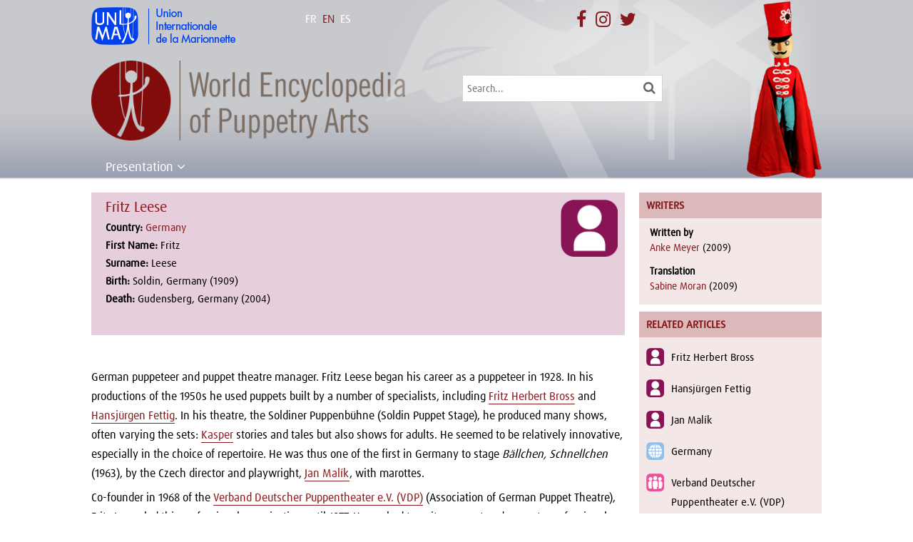

--- FILE ---
content_type: text/html; charset=UTF-8
request_url: https://wepa.unima.org/en/fritz-leese/
body_size: 18078
content:
<!DOCTYPE html>
<!--[if IE 6]>
<html id="ie6" lang="en-US" prefix="og: http://ogp.me/ns#">
<![endif]-->
<!--[if IE 7]>
<html id="ie7" lang="en-US" prefix="og: http://ogp.me/ns#">
<![endif]-->
<!--[if IE 8]>
<html id="ie8" lang="en-US" prefix="og: http://ogp.me/ns#">
<![endif]-->
<!--[if !(IE 6) | !(IE 7) | !(IE 8)  ]><!-->
<html lang="en-US" prefix="og: http://ogp.me/ns#">
<!--<![endif]-->
<head>
	<meta charset="UTF-8" />
			
	<meta http-equiv="X-UA-Compatible" content="IE=edge">
	<link rel="pingback" href="https://wepa.unima.org/xmlrpc.php" />
    <link rel="stylesheet" href="https://maxcdn.bootstrapcdn.com/font-awesome/4.7.0/css/font-awesome.min.css">
		<!--[if lt IE 9]>
	<script src="https://wepa.unima.org/wp-content/themes/Divi/js/html5.js" type="text/javascript"></script>
	<![endif]-->

	<script type="text/javascript">
		document.documentElement.className = 'js';
	</script>
    <link rel="stylesheet" href="https://npmcdn.com/leaflet@1.0.0-rc.2/dist/leaflet.css" />
    <script src="https://npmcdn.com/leaflet@1.0.0-rc.2/dist/leaflet.js"></script>
    <link rel="stylesheet" href="https://wepa.unima.org/wp-content/themes/wepa/owl-carousel/owl.carousel.css">
    <link rel="stylesheet" href="https://wepa.unima.org/wp-content/themes/wepa/owl-carousel/owl.theme.css">
    <link rel="stylesheet" href="https://wepa.unima.org/wp-content/themes/wepa/css/prettyPhoto.css" type="text/css" media="screen" title="prettyPhoto main stylesheet" charset="utf-8" />
	<script>var et_site_url='https://wepa.unima.org';var et_post_id='375';function et_core_page_resource_fallback(a,b){"undefined"===typeof b&&(b=a.sheet.cssRules&&0===a.sheet.cssRules.length);b&&(a.onerror=null,a.onload=null,a.href?a.href=et_site_url+"/?et_core_page_resource="+a.id+et_post_id:a.src&&(a.src=et_site_url+"/?et_core_page_resource="+a.id+et_post_id))}
</script><title>Fritz Leese | World Encyclopedia of Puppetry Arts</title>
<link rel="alternate" hreflang="en-us" href="https://wepa.unima.org/en/fritz-leese/" />
<link rel="alternate" hreflang="fr-fr" href="https://wepa.unima.org/fr/fritz-leese/" />
<link rel="alternate" hreflang="es-es" href="https://wepa.unima.org/es/fritz-leese/" />

<!-- This site is optimized with the Yoast SEO plugin v9.2.1 - https://yoast.com/wordpress/plugins/seo/ -->
<link rel="canonical" href="https://wepa.unima.org/en/fritz-leese/" />
<meta property="og:locale" content="en_US" />
<meta property="og:type" content="article" />
<meta property="og:title" content="Fritz Leese | World Encyclopedia of Puppetry Arts" />
<meta property="og:description" content="German puppeteer and puppet theatre manager. Fritz Leese began his career as a puppeteer in 1928. In his productions of the 1950s he used puppets built by a number of specialists&hellip;" />
<meta property="og:url" content="https://wepa.unima.org/en/fritz-leese/" />
<meta property="og:site_name" content="World Encyclopedia of Puppetry Arts" />
<meta property="article:publisher" content="http://facebook.com/unima.internationale/" />
<meta property="article:section" content="Person" />
<meta property="article:published_time" content="2016-03-20T15:37:45+00:00" />
<meta property="article:modified_time" content="2016-03-30T19:44:15+00:00" />
<meta property="og:updated_time" content="2016-03-30T19:44:15+00:00" />
<meta name="twitter:card" content="summary" />
<meta name="twitter:description" content="German puppeteer and puppet theatre manager. Fritz Leese began his career as a puppeteer in 1928. In his productions of the 1950s he used puppets built by a number of specialists&hellip;" />
<meta name="twitter:title" content="Fritz Leese | World Encyclopedia of Puppetry Arts" />
<meta name="twitter:site" content="@UNIMAinter" />
<meta name="twitter:image" content="https://wepa.unima.org/wp-content/uploads/2017/08/logo_wepa.jpg" />
<meta name="twitter:creator" content="@UNIMAinter" />
<script type='application/ld+json'>{"@context":"https:\/\/schema.org","@type":"Organization","url":"https:\/\/wepa.unima.org\/en\/","sameAs":["http:\/\/facebook.com\/unima.internationale\/","https:\/\/www.instagram.com\/unima_internationale\/","https:\/\/twitter.com\/UNIMAinter"],"@id":"https:\/\/wepa.unima.org\/en\/#organization","name":"UNIMA","logo":"https:\/\/wepa.unima.org\/wp-content\/uploads\/2016\/05\/logo_unima_square.jpg"}</script>
<!-- / Yoast SEO plugin. -->

<link rel='dns-prefetch' href='//fonts.googleapis.com' />
<link rel='dns-prefetch' href='//s.w.org' />
<!-- This site uses the Google Analytics by MonsterInsights plugin v7.3.2 - Using Analytics tracking - https://www.monsterinsights.com/ -->
<script type="text/javascript" data-cfasync="false">
	var mi_version         = '7.3.2';
	var mi_track_user      = true;
	var mi_no_track_reason = '';
	
	var disableStr = 'ga-disable-UA-40551048-2';

	/* Function to detect opted out users */
	function __gaTrackerIsOptedOut() {
		return document.cookie.indexOf(disableStr + '=true') > -1;
	}

	/* Disable tracking if the opt-out cookie exists. */
	if ( __gaTrackerIsOptedOut() ) {
		window[disableStr] = true;
	}

	/* Opt-out function */
	function __gaTrackerOptout() {
	  document.cookie = disableStr + '=true; expires=Thu, 31 Dec 2099 23:59:59 UTC; path=/';
	  window[disableStr] = true;
	}
	
	if ( mi_track_user ) {
		(function(i,s,o,g,r,a,m){i['GoogleAnalyticsObject']=r;i[r]=i[r]||function(){
			(i[r].q=i[r].q||[]).push(arguments)},i[r].l=1*new Date();a=s.createElement(o),
			m=s.getElementsByTagName(o)[0];a.async=1;a.src=g;m.parentNode.insertBefore(a,m)
		})(window,document,'script','//www.google-analytics.com/analytics.js','__gaTracker');

		__gaTracker('create', 'UA-40551048-2', 'auto');
		__gaTracker('set', 'forceSSL', true);
		__gaTracker('set', 'anonymizeIp', true);
		__gaTracker('require', 'displayfeatures');
		__gaTracker('require', 'linkid', 'linkid.js');
		__gaTracker('send','pageview');
	} else {
		console.log( "" );
		(function() {
			/* https://developers.google.com/analytics/devguides/collection/analyticsjs/ */
			var noopfn = function() {
				return null;
			};
			var noopnullfn = function() {
				return null;
			};
			var Tracker = function() {
				return null;
			};
			var p = Tracker.prototype;
			p.get = noopfn;
			p.set = noopfn;
			p.send = noopfn;
			var __gaTracker = function() {
				var len = arguments.length;
				if ( len === 0 ) {
					return;
				}
				var f = arguments[len-1];
				if ( typeof f !== 'object' || f === null || typeof f.hitCallback !== 'function' ) {
					console.log( 'Not running function __gaTracker(' + arguments[0] + " ....) because you are not being tracked. " + mi_no_track_reason );
					return;
				}
				try {
					f.hitCallback();
				} catch (ex) {

				}
			};
			__gaTracker.create = function() {
				return new Tracker();
			};
			__gaTracker.getByName = noopnullfn;
			__gaTracker.getAll = function() {
				return [];
			};
			__gaTracker.remove = noopfn;
			window['__gaTracker'] = __gaTracker;
					})();
		}
</script>
<!-- / Google Analytics by MonsterInsights -->
		<script type="text/javascript">
			window._wpemojiSettings = {"baseUrl":"https:\/\/s.w.org\/images\/core\/emoji\/11\/72x72\/","ext":".png","svgUrl":"https:\/\/s.w.org\/images\/core\/emoji\/11\/svg\/","svgExt":".svg","source":{"concatemoji":"https:\/\/wepa.unima.org\/wp-includes\/js\/wp-emoji-release.min.js?ver=4.9.8"}};
			!function(a,b,c){function d(a,b){var c=String.fromCharCode;l.clearRect(0,0,k.width,k.height),l.fillText(c.apply(this,a),0,0);var d=k.toDataURL();l.clearRect(0,0,k.width,k.height),l.fillText(c.apply(this,b),0,0);var e=k.toDataURL();return d===e}function e(a){var b;if(!l||!l.fillText)return!1;switch(l.textBaseline="top",l.font="600 32px Arial",a){case"flag":return!(b=d([55356,56826,55356,56819],[55356,56826,8203,55356,56819]))&&(b=d([55356,57332,56128,56423,56128,56418,56128,56421,56128,56430,56128,56423,56128,56447],[55356,57332,8203,56128,56423,8203,56128,56418,8203,56128,56421,8203,56128,56430,8203,56128,56423,8203,56128,56447]),!b);case"emoji":return b=d([55358,56760,9792,65039],[55358,56760,8203,9792,65039]),!b}return!1}function f(a){var c=b.createElement("script");c.src=a,c.defer=c.type="text/javascript",b.getElementsByTagName("head")[0].appendChild(c)}var g,h,i,j,k=b.createElement("canvas"),l=k.getContext&&k.getContext("2d");for(j=Array("flag","emoji"),c.supports={everything:!0,everythingExceptFlag:!0},i=0;i<j.length;i++)c.supports[j[i]]=e(j[i]),c.supports.everything=c.supports.everything&&c.supports[j[i]],"flag"!==j[i]&&(c.supports.everythingExceptFlag=c.supports.everythingExceptFlag&&c.supports[j[i]]);c.supports.everythingExceptFlag=c.supports.everythingExceptFlag&&!c.supports.flag,c.DOMReady=!1,c.readyCallback=function(){c.DOMReady=!0},c.supports.everything||(h=function(){c.readyCallback()},b.addEventListener?(b.addEventListener("DOMContentLoaded",h,!1),a.addEventListener("load",h,!1)):(a.attachEvent("onload",h),b.attachEvent("onreadystatechange",function(){"complete"===b.readyState&&c.readyCallback()})),g=c.source||{},g.concatemoji?f(g.concatemoji):g.wpemoji&&g.twemoji&&(f(g.twemoji),f(g.wpemoji)))}(window,document,window._wpemojiSettings);
		</script>
		<meta content="World Encyclopaedia of Puppetry Arts v.1.0.0" name="generator"/><style type="text/css">
img.wp-smiley,
img.emoji {
	display: inline !important;
	border: none !important;
	box-shadow: none !important;
	height: 1em !important;
	width: 1em !important;
	margin: 0 .07em !important;
	vertical-align: -0.1em !important;
	background: none !important;
	padding: 0 !important;
}
</style>
<link rel='stylesheet' id='contact-form-7-css'  href='https://wepa.unima.org/wp-content/plugins/contact-form-7/includes/css/styles.css?ver=5.0.5' type='text/css' media='all' />
<link rel='stylesheet' id='wpml-legacy-horizontal-list-0-css'  href='//wepa.unima.org/wp-content/plugins/sitepress-multilingual-cms/templates/language-switchers/legacy-list-horizontal/style.css?ver=1' type='text/css' media='all' />
<style id='wpml-legacy-horizontal-list-0-inline-css' type='text/css'>
.wpml-ls-statics-shortcode_actions{background-color:#ffffff;}.wpml-ls-statics-shortcode_actions, .wpml-ls-statics-shortcode_actions .wpml-ls-sub-menu, .wpml-ls-statics-shortcode_actions a {border-color:#cdcdcd;}.wpml-ls-statics-shortcode_actions a {color:#444444;background-color:#ffffff;}.wpml-ls-statics-shortcode_actions a:hover,.wpml-ls-statics-shortcode_actions a:focus {color:#000000;background-color:#eeeeee;}.wpml-ls-statics-shortcode_actions .wpml-ls-current-language>a {color:#444444;background-color:#ffffff;}.wpml-ls-statics-shortcode_actions .wpml-ls-current-language:hover>a, .wpml-ls-statics-shortcode_actions .wpml-ls-current-language>a:focus {color:#000000;background-color:#eeeeee;}
</style>
<link rel='stylesheet' id='parent-style-css'  href='https://wepa.unima.org/wp-content/themes/Divi/style.css?ver=4.9.8' type='text/css' media='all' />
<link rel='stylesheet' id='divi-fonts-css'  href='https://fonts.googleapis.com/css?family=Open+Sans:300italic,400italic,600italic,700italic,800italic,400,300,600,700,800&#038;subset=latin,latin-ext' type='text/css' media='all' />
<link rel='stylesheet' id='divi-style-css'  href='https://wepa.unima.org/wp-content/themes/wepa/style.css?ver=3.17.6' type='text/css' media='all' />
<link rel='stylesheet' id='dashicons-css'  href='https://wepa.unima.org/wp-includes/css/dashicons.min.css?ver=4.9.8' type='text/css' media='all' />
<link rel='stylesheet' id='sccss_style-css'  href='https://wepa.unima.org/en/?sccss=1&#038;ver=4.9.8' type='text/css' media='all' />
<script type='text/javascript'>
/* <![CDATA[ */
var monsterinsights_frontend = {"js_events_tracking":"true","is_debug_mode":"false","download_extensions":"doc,exe,js,pdf,ppt,tgz,zip,xls","inbound_paths":"","home_url":"https:\/\/wepa.unima.org\/en\/","track_download_as":"event","internal_label":"int","hash_tracking":"false"};
/* ]]> */
</script>
<script type='text/javascript' src='https://wepa.unima.org/wp-content/plugins/google-analytics-for-wordpress/assets/js/frontend.min.js?ver=7.3.2'></script>
<script type='text/javascript' src='https://wepa.unima.org/wp-includes/js/jquery/jquery.js?ver=1.12.4'></script>
<script type='text/javascript' src='https://wepa.unima.org/wp-includes/js/jquery/jquery-migrate.min.js?ver=1.4.1'></script>
<link rel='https://api.w.org/' href='https://wepa.unima.org/en/api/' />
<link rel="EditURI" type="application/rsd+xml" title="RSD" href="https://wepa.unima.org/xmlrpc.php?rsd" />
<link rel="wlwmanifest" type="application/wlwmanifest+xml" href="https://wepa.unima.org/wp-includes/wlwmanifest.xml" /> 
<meta name="generator" content="WordPress 4.9.8" />
<link rel='shortlink' href='https://wepa.unima.org/en/?p=375' />
<link rel="alternate" type="application/json+oembed" href="https://wepa.unima.org/en/api/oembed/1.0/embed/?url=https%3A%2F%2Fwepa.unima.org%2Fen%2Ffritz-leese%2F" />
<link rel="alternate" type="text/xml+oembed" href="https://wepa.unima.org/en/api/oembed/1.0/embed/?url=https%3A%2F%2Fwepa.unima.org%2Fen%2Ffritz-leese%2F&#038;format=xml" />
<meta name="generator" content="WPML ver:4.1.1 stt:1,4,2;" />
<meta name="viewport" content="width=device-width, initial-scale=1.0, maximum-scale=1.0, user-scalable=0" /><link rel="icon" href="https://wepa.unima.org/wp-content/uploads/2016/03/logo_wepa_sq-150x150.png" sizes="32x32" />
<link rel="icon" href="https://wepa.unima.org/wp-content/uploads/2016/03/logo_wepa_sq.png" sizes="192x192" />
<link rel="apple-touch-icon-precomposed" href="https://wepa.unima.org/wp-content/uploads/2016/03/logo_wepa_sq.png" />
<meta name="msapplication-TileImage" content="https://wepa.unima.org/wp-content/uploads/2016/03/logo_wepa_sq.png" />
<style>button#responsive-menu-button,
#responsive-menu-container {
    display: none;
    -webkit-text-size-adjust: 100%;
}

@media screen and (max-width:800px) {

    #responsive-menu-container {
        display: block;
        position: fixed;
        top: 0;
        bottom: 0;
        z-index: 99998;
        padding-bottom: 5px;
        margin-bottom: -5px;
        outline: 1px solid transparent;
        overflow-y: auto;
        overflow-x: hidden;
    }

    #responsive-menu-container .responsive-menu-search-box {
        width: 100%;
        padding: 0 2%;
        border-radius: 2px;
        height: 50px;
        -webkit-appearance: none;
    }

    #responsive-menu-container.push-left,
    #responsive-menu-container.slide-left {
        transform: translateX(-100%);
        -ms-transform: translateX(-100%);
        -webkit-transform: translateX(-100%);
        -moz-transform: translateX(-100%);
    }

    .responsive-menu-open #responsive-menu-container.push-left,
    .responsive-menu-open #responsive-menu-container.slide-left {
        transform: translateX(0);
        -ms-transform: translateX(0);
        -webkit-transform: translateX(0);
        -moz-transform: translateX(0);
    }

    #responsive-menu-container.push-top,
    #responsive-menu-container.slide-top {
        transform: translateY(-100%);
        -ms-transform: translateY(-100%);
        -webkit-transform: translateY(-100%);
        -moz-transform: translateY(-100%);
    }

    .responsive-menu-open #responsive-menu-container.push-top,
    .responsive-menu-open #responsive-menu-container.slide-top {
        transform: translateY(0);
        -ms-transform: translateY(0);
        -webkit-transform: translateY(0);
        -moz-transform: translateY(0);
    }

    #responsive-menu-container.push-right,
    #responsive-menu-container.slide-right {
        transform: translateX(100%);
        -ms-transform: translateX(100%);
        -webkit-transform: translateX(100%);
        -moz-transform: translateX(100%);
    }

    .responsive-menu-open #responsive-menu-container.push-right,
    .responsive-menu-open #responsive-menu-container.slide-right {
        transform: translateX(0);
        -ms-transform: translateX(0);
        -webkit-transform: translateX(0);
        -moz-transform: translateX(0);
    }

    #responsive-menu-container.push-bottom,
    #responsive-menu-container.slide-bottom {
        transform: translateY(100%);
        -ms-transform: translateY(100%);
        -webkit-transform: translateY(100%);
        -moz-transform: translateY(100%);
    }

    .responsive-menu-open #responsive-menu-container.push-bottom,
    .responsive-menu-open #responsive-menu-container.slide-bottom {
        transform: translateY(0);
        -ms-transform: translateY(0);
        -webkit-transform: translateY(0);
        -moz-transform: translateY(0);
    }

    #responsive-menu-container,
    #responsive-menu-container:before,
    #responsive-menu-container:after,
    #responsive-menu-container *,
    #responsive-menu-container *:before,
    #responsive-menu-container *:after {
         box-sizing: border-box;
         margin: 0;
         padding: 0;
    }

    #responsive-menu-container #responsive-menu-search-box,
    #responsive-menu-container #responsive-menu-additional-content,
    #responsive-menu-container #responsive-menu-title {
        padding: 25px 5%;
    }

    #responsive-menu-container #responsive-menu,
    #responsive-menu-container #responsive-menu ul {
        width: 100%;
    }
    #responsive-menu-container #responsive-menu ul.responsive-menu-submenu {
        display: none;
    }

    #responsive-menu-container #responsive-menu ul.responsive-menu-submenu.responsive-menu-submenu-open {
         display: block;
    }

    #responsive-menu-container #responsive-menu ul.responsive-menu-submenu-depth-1 a.responsive-menu-item-link {
        padding-left:10%;
    }

    #responsive-menu-container #responsive-menu ul.responsive-menu-submenu-depth-2 a.responsive-menu-item-link {
        padding-left:15%;
    }

    #responsive-menu-container #responsive-menu ul.responsive-menu-submenu-depth-3 a.responsive-menu-item-link {
        padding-left:20%;
    }

    #responsive-menu-container #responsive-menu ul.responsive-menu-submenu-depth-4 a.responsive-menu-item-link {
        padding-left:25%;
    }

    #responsive-menu-container #responsive-menu ul.responsive-menu-submenu-depth-5 a.responsive-menu-item-link {
        padding-left:30%;
    }

    #responsive-menu-container li.responsive-menu-item {
        width: 100%;
        list-style: none;
    }

    #responsive-menu-container li.responsive-menu-item a {
        width: 100%;
        display: block;
        text-decoration: none;
        padding: 05%;
        position: relative;
    }

    #responsive-menu-container li.responsive-menu-item a .fa {
        margin-right: 15px;
    }

    #responsive-menu-container li.responsive-menu-item a .responsive-menu-subarrow {
        position: absolute;
        top: 0;
        bottom: 0;
        text-align: center;
        overflow: hidden;
    }

    #responsive-menu-container li.responsive-menu-item a .responsive-menu-subarrow  .fa {
        margin-right: 0;
    }

    button#responsive-menu-button .responsive-menu-button-icon-inactive {
        display: none;
    }

    button#responsive-menu-button {
        z-index: 99999;
        display: none;
        overflow: hidden;
        outline: none;
    }

    button#responsive-menu-button img {
        max-width: 100%;
    }

    .responsive-menu-label {
        display: inline-block;
        font-weight: 600;
        margin: 0 5px;
        vertical-align: middle;
    }

    .responsive-menu-label .responsive-menu-button-text-open {
        display: none;
    }

    .responsive-menu-accessible {
        display: inline-block;
    }

    .responsive-menu-accessible .responsive-menu-box {
        display: inline-block;
        vertical-align: middle;
    }

    .responsive-menu-label.responsive-menu-label-top,
    .responsive-menu-label.responsive-menu-label-bottom
    {
        display: block;
        margin: 0 auto;
    }

    button#responsive-menu-button {
        padding: 0 0;
        display: inline-block;
        cursor: pointer;
        transition-property: opacity, filter;
        transition-duration: 0.15s;
        transition-timing-function: linear;
        font: inherit;
        color: inherit;
        text-transform: none;
        background-color: transparent;
        border: 0;
        margin: 0;
        overflow: visible;
    }

    .responsive-menu-box {
        width:20px;
        height:16px;
        display: inline-block;
        position: relative;
    }

    .responsive-menu-inner {
        display: block;
        top: 50%;
        margin-top:-1px;
    }

    .responsive-menu-inner,
    .responsive-menu-inner::before,
    .responsive-menu-inner::after {
         width:20px;
         height:2px;
         background-color:#ffffff;
         border-radius: 4px;
         position: absolute;
         transition-property: transform;
         transition-duration: 0.15s;
         transition-timing-function: ease;
    }

    .responsive-menu-open .responsive-menu-inner,
    .responsive-menu-open .responsive-menu-inner::before,
    .responsive-menu-open .responsive-menu-inner::after {
        background-color:#ffffff;
    }

    button#responsive-menu-button:hover .responsive-menu-inner,
    button#responsive-menu-button:hover .responsive-menu-inner::before,
    button#responsive-menu-button:hover .responsive-menu-inner::after,
    button#responsive-menu-button:hover .responsive-menu-open .responsive-menu-inner,
    button#responsive-menu-button:hover .responsive-menu-open .responsive-menu-inner::before,
    button#responsive-menu-button:hover .responsive-menu-open .responsive-menu-inner::after,
    button#responsive-menu-button:focus .responsive-menu-inner,
    button#responsive-menu-button:focus .responsive-menu-inner::before,
    button#responsive-menu-button:focus .responsive-menu-inner::after,
    button#responsive-menu-button:focus .responsive-menu-open .responsive-menu-inner,
    button#responsive-menu-button:focus .responsive-menu-open .responsive-menu-inner::before,
    button#responsive-menu-button:focus .responsive-menu-open .responsive-menu-inner::after {
        background-color:#ffffff;
    }

    .responsive-menu-inner::before,
    .responsive-menu-inner::after {
         content: "";
         display: block;
    }

    .responsive-menu-inner::before {
         top:-7px;
    }

    .responsive-menu-inner::after {
         bottom:-7px;
    }.responsive-menu-boring .responsive-menu-inner,
.responsive-menu-boring .responsive-menu-inner::before,
.responsive-menu-boring .responsive-menu-inner::after {
    transition-property: none;
}

.responsive-menu-boring.is-active .responsive-menu-inner {
    transform: rotate(45deg);
}

.responsive-menu-boring.is-active .responsive-menu-inner::before {
    top: 0;
    opacity: 0;
}

.responsive-menu-boring.is-active .responsive-menu-inner::after {
    bottom: 0;
    transform: rotate(-90deg);
}
    button#responsive-menu-button {
        width:45px;
        height:45px;
        position:absolute;
        top:85px;right:5%;            background:#87191d    }        .responsive-menu-open button#responsive-menu-button {
            background:#87191d
        }        .responsive-menu-open button#responsive-menu-button:hover,
        .responsive-menu-open button#responsive-menu-button:focus,
        button#responsive-menu-button:hover,
        button#responsive-menu-button:focus {
            background:#87191d
        }
    button#responsive-menu-button .responsive-menu-box {
        color:#ffffff;
    }

    .responsive-menu-open button#responsive-menu-button .responsive-menu-box {
        color:#ffffff;
    }

    .responsive-menu-label {
        color:#ffffff;
        font-size:14px;
        line-height:13px;    }

    button#responsive-menu-button {
        display: inline-block;
        transition: transform0.5s, background-color0.5s;
    }
    #responsive-menu-container {
        width:50%;left: 0;
        transition: transform0.5s;
        text-align:left;            background:#87191d;    }

    #responsive-menu-container #responsive-menu-wrapper {
        background:#87191d;
    }

    #responsive-menu-container #responsive-menu-additional-content {
        color:#ffffff;
    }

    #responsive-menu-container .responsive-menu-search-box {
        background:#ffffff;
        border: 2px solid#dadada;
        color:#87191d;
    }

    #responsive-menu-container .responsive-menu-search-box:-ms-input-placeholder {
        color:#c7c7cd;
    }

    #responsive-menu-container .responsive-menu-search-box::-webkit-input-placeholder {
        color:#c7c7cd;
    }

    #responsive-menu-container .responsive-menu-search-box:-moz-placeholder {
        color:#c7c7cd;
        opacity: 1;
    }

    #responsive-menu-container .responsive-menu-search-box::-moz-placeholder {
        color:#c7c7cd;
        opacity: 1;
    }

    #responsive-menu-container .responsive-menu-item-link,
    #responsive-menu-container #responsive-menu-title,
    #responsive-menu-container .responsive-menu-subarrow {
        transition: background-color0.5s, border-color0.5s, color0.5s;
    }

    #responsive-menu-container #responsive-menu-title {
        background-color:#87191d;
        color:#ffffff;
        font-size:13px;
        text-align:left;
    }

    #responsive-menu-container #responsive-menu-title a {
        color:#ffffff;
        font-size:13px;
        text-decoration: none;
    }

    #responsive-menu-container #responsive-menu-title a:hover {
        color:#ffffff;
    }

    #responsive-menu-container #responsive-menu-title:hover {
        background-color:#87191d;
        color:#ffffff;
    }

    #responsive-menu-container #responsive-menu-title:hover a {
        color:#ffffff;
    }

    #responsive-menu-container #responsive-menu-title #responsive-menu-title-image {
        display: inline-block;
        vertical-align: middle;
        max-width: 100%;
        margin-bottom: 15px;
    }

    #responsive-menu-container #responsive-menu-title #responsive-menu-title-image img {        max-width: 100%;
    }

    #responsive-menu-container #responsive-menu > li.responsive-menu-item:first-child > a {
        border-top:1px solid#87191d;
    }

    #responsive-menu-container #responsive-menu li.responsive-menu-item .responsive-menu-item-link {
        font-size:13px;
    }

    #responsive-menu-container #responsive-menu li.responsive-menu-item a {
        line-height:40px;
        border-bottom:1px solid#87191d;
        color:#ffffff;
        background-color:#87191d;            height:40px;    }

    #responsive-menu-container #responsive-menu li.responsive-menu-item a:hover {
        color:#ffffff;
        background-color:#87191d;
        border-color:#87191d;
    }

    #responsive-menu-container #responsive-menu li.responsive-menu-item a:hover .responsive-menu-subarrow {
        color:#ffffff;
        border-color:#3f3f3f;
        background-color:#3f3f3f;
    }

    #responsive-menu-container #responsive-menu li.responsive-menu-item a:hover .responsive-menu-subarrow.responsive-menu-subarrow-active {
        color:#ffffff;
        border-color:#3f3f3f;
        background-color:#3f3f3f;
    }

    #responsive-menu-container #responsive-menu li.responsive-menu-item a .responsive-menu-subarrow {right: 0;
        height:40px;
        line-height:40px;
        width:40px;
        color:#ffffff;
        border-left:1px solid#212121;
        background-color:#212121;
    }

    #responsive-menu-container #responsive-menu li.responsive-menu-item a .responsive-menu-subarrow.responsive-menu-subarrow-active {
        color:#ffffff;
        border-color:#212121;
        background-color:#212121;
    }

    #responsive-menu-container #responsive-menu li.responsive-menu-item a .responsive-menu-subarrow.responsive-menu-subarrow-active:hover {
        color:#ffffff;
        border-color:#3f3f3f;
        background-color:#3f3f3f;
    }

    #responsive-menu-container #responsive-menu li.responsive-menu-item a .responsive-menu-subarrow:hover {
        color:#ffffff;
        border-color:#3f3f3f;
        background-color:#3f3f3f;
    }

    #responsive-menu-container #responsive-menu li.responsive-menu-current-item > .responsive-menu-item-link {
        background-color:#87191d;
        color:#ffffff;
        border-color:#87191d;
    }

    #responsive-menu-container #responsive-menu li.responsive-menu-current-item > .responsive-menu-item-link:hover {
        background-color:#87191d;
        color:#ffffff;
        border-color:#87191d;
    }        #responsive-menu-container #responsive-menu ul.responsive-menu-submenu li.responsive-menu-item .responsive-menu-item-link {            font-size:13px;
        }

        #responsive-menu-container #responsive-menu ul.responsive-menu-submenu li.responsive-menu-item a {                height:40px;            line-height:40px;
            border-bottom:1px solid#87191d;
            color:#ffffff;
            background-color:#87191d;
        }

        #responsive-menu-container #responsive-menu ul.responsive-menu-submenu li.responsive-menu-item a:hover {
            color:#ffffff;
            background-color:#87191d;
            border-color:#87191d;
        }

        #responsive-menu-container #responsive-menu ul.responsive-menu-submenu li.responsive-menu-item a:hover .responsive-menu-subarrow {
            color:#ffffff;
            border-color:#3f3f3f;
            background-color:#3f3f3f;
        }

        #responsive-menu-container #responsive-menu ul.responsive-menu-submenu li.responsive-menu-item a:hover .responsive-menu-subarrow.responsive-menu-subarrow-active {
            color:#ffffff;
            border-color:#3f3f3f;
            background-color:#3f3f3f;
        }

        #responsive-menu-container #responsive-menu ul.responsive-menu-submenu li.responsive-menu-item a .responsive-menu-subarrow {right: 0;
            height:40px;
            line-height:40px;
            width:40px;
            color:#ffffff;
            border-left:1px solid#212121;
            background-color:#212121;
        }

        #responsive-menu-container #responsive-menu ul.responsive-menu-submenu li.responsive-menu-item a .responsive-menu-subarrow.responsive-menu-subarrow-active {
            color:#ffffff;
            border-color:#212121;
            background-color:#212121;
        }

        #responsive-menu-container #responsive-menu ul.responsive-menu-submenu li.responsive-menu-item a .responsive-menu-subarrow.responsive-menu-subarrow-active:hover {
            color:#ffffff;
            border-color:#3f3f3f;
            background-color:#3f3f3f;
        }

        #responsive-menu-container #responsive-menu ul.responsive-menu-submenu li.responsive-menu-item a .responsive-menu-subarrow:hover {
            color:#ffffff;
            border-color:#3f3f3f;
            background-color:#3f3f3f;
        }

        #responsive-menu-container #responsive-menu ul.responsive-menu-submenu li.responsive-menu-current-item > .responsive-menu-item-link {
            background-color:#87191d;
            color:#ffffff;
            border-color:#87191d;
        }

        #responsive-menu-container #responsive-menu ul.responsive-menu-submenu li.responsive-menu-current-item > .responsive-menu-item-link:hover {
            background-color:#87191d;
            color:#ffffff;
            border-color:#87191d;
        }}</style><script>jQuery(document).ready(function($) {

    var ResponsiveMenu = {
        trigger: '#responsive-menu-button',
        animationSpeed:500,
        breakpoint:800,
        pushButton: 'off',
        animationType: 'slide',
        animationSide: 'left',
        pageWrapper: '',
        isOpen: false,
        triggerTypes: 'click',
        activeClass: 'is-active',
        container: '#responsive-menu-container',
        openClass: 'responsive-menu-open',
        accordion: 'off',
        activeArrow: '▲',
        inactiveArrow: '▼',
        wrapper: '#responsive-menu-wrapper',
        closeOnBodyClick: 'off',
        closeOnLinkClick: 'off',
        itemTriggerSubMenu: 'off',
        linkElement: '.responsive-menu-item-link',
        subMenuTransitionTime:200,
        openMenu: function() {
            $(this.trigger).addClass(this.activeClass);
            $('html').addClass(this.openClass);
            $('.responsive-menu-button-icon-active').hide();
            $('.responsive-menu-button-icon-inactive').show();
            this.setButtonTextOpen();
            this.setWrapperTranslate();
            this.isOpen = true;
        },
        closeMenu: function() {
            $(this.trigger).removeClass(this.activeClass);
            $('html').removeClass(this.openClass);
            $('.responsive-menu-button-icon-inactive').hide();
            $('.responsive-menu-button-icon-active').show();
            this.setButtonText();
            this.clearWrapperTranslate();
            this.isOpen = false;
        },
        setButtonText: function() {
            if($('.responsive-menu-button-text-open').length > 0 && $('.responsive-menu-button-text').length > 0) {
                $('.responsive-menu-button-text-open').hide();
                $('.responsive-menu-button-text').show();
            }
        },
        setButtonTextOpen: function() {
            if($('.responsive-menu-button-text').length > 0 && $('.responsive-menu-button-text-open').length > 0) {
                $('.responsive-menu-button-text').hide();
                $('.responsive-menu-button-text-open').show();
            }
        },
        triggerMenu: function() {
            this.isOpen ? this.closeMenu() : this.openMenu();
        },
        triggerSubArrow: function(subarrow) {
            var sub_menu = $(subarrow).parent().siblings('.responsive-menu-submenu');
            var self = this;
            if(this.accordion == 'on') {
                /* Get Top Most Parent and the siblings */
                var top_siblings = sub_menu.parents('.responsive-menu-item-has-children').last().siblings('.responsive-menu-item-has-children');
                var first_siblings = sub_menu.parents('.responsive-menu-item-has-children').first().siblings('.responsive-menu-item-has-children');
                /* Close up just the top level parents to key the rest as it was */
                top_siblings.children('.responsive-menu-submenu').slideUp(self.subMenuTransitionTime, 'linear').removeClass('responsive-menu-submenu-open');
                /* Set each parent arrow to inactive */
                top_siblings.each(function() {
                    $(this).find('.responsive-menu-subarrow').first().html(self.inactiveArrow);
                    $(this).find('.responsive-menu-subarrow').first().removeClass('responsive-menu-subarrow-active');
                });
                /* Now Repeat for the current item siblings */
                first_siblings.children('.responsive-menu-submenu').slideUp(self.subMenuTransitionTime, 'linear').removeClass('responsive-menu-submenu-open');
                first_siblings.each(function() {
                    $(this).find('.responsive-menu-subarrow').first().html(self.inactiveArrow);
                    $(this).find('.responsive-menu-subarrow').first().removeClass('responsive-menu-subarrow-active');
                });
            }
            if(sub_menu.hasClass('responsive-menu-submenu-open')) {
                sub_menu.slideUp(self.subMenuTransitionTime, 'linear').removeClass('responsive-menu-submenu-open');
                $(subarrow).html(this.inactiveArrow);
                $(subarrow).removeClass('responsive-menu-subarrow-active');
            } else {
                sub_menu.slideDown(self.subMenuTransitionTime, 'linear').addClass('responsive-menu-submenu-open');
                $(subarrow).html(this.activeArrow);
                $(subarrow).addClass('responsive-menu-subarrow-active');
            }
        },
        menuHeight: function() {
            return $(this.container).height();
        },
        menuWidth: function() {
            return $(this.container).width();
        },
        wrapperHeight: function() {
            return $(this.wrapper).height();
        },
        setWrapperTranslate: function() {
            switch(this.animationSide) {
                case 'left':
                    translate = 'translateX(' + this.menuWidth() + 'px)'; break;
                case 'right':
                    translate = 'translateX(-' + this.menuWidth() + 'px)'; break;
                case 'top':
                    translate = 'translateY(' + this.wrapperHeight() + 'px)'; break;
                case 'bottom':
                    translate = 'translateY(-' + this.menuHeight() + 'px)'; break;
            }
            if(this.animationType == 'push') {
                $(this.pageWrapper).css({'transform':translate});
                $('html, body').css('overflow-x', 'hidden');
            }
            if(this.pushButton == 'on') {
                $('#responsive-menu-button').css({'transform':translate});
            }
        },
        clearWrapperTranslate: function() {
            var self = this;
            if(this.animationType == 'push') {
                $(this.pageWrapper).css({'transform':''});
                setTimeout(function() {
                    $('html, body').css('overflow-x', '');
                }, self.animationSpeed);
            }
            if(this.pushButton == 'on') {
                $('#responsive-menu-button').css({'transform':''});
            }
        },
        init: function() {
            var self = this;
            $(this.trigger).on(this.triggerTypes, function(e){
                e.stopPropagation();
                self.triggerMenu();
            });
            $(this.trigger).mouseup(function(){
                $(self.trigger).blur();
            });
            $('.responsive-menu-subarrow').on('click', function(e) {
                e.preventDefault();
                e.stopPropagation();
                self.triggerSubArrow(this);
            });
            $(window).resize(function() {
                if($(window).width() > self.breakpoint) {
                    if(self.isOpen){
                        self.closeMenu();
                    }
                } else {
                    if($('.responsive-menu-open').length>0){
                        self.setWrapperTranslate();
                    }
                }
            });
            if(this.closeOnLinkClick == 'on') {
                $(this.linkElement).on('click', function(e) {
                    e.preventDefault();
                    /* Fix for when close menu on parent clicks is on */
                    if(self.itemTriggerSubMenu == 'on' && $(this).is('.responsive-menu-item-has-children > ' + self.linkElement)) {
                        return;
                    }
                    old_href = $(this).attr('href');
                    old_target = typeof $(this).attr('target') == 'undefined' ? '_self' : $(this).attr('target');
                    if(self.isOpen) {
                        if($(e.target).closest('.responsive-menu-subarrow').length) {
                            return;
                        }
                        self.closeMenu();
                        setTimeout(function() {
                            window.open(old_href, old_target);
                        }, self.animationSpeed);
                    }
                });
            }
            if(this.closeOnBodyClick == 'on') {
                $(document).on('click', 'body', function(e) {
                    if(self.isOpen) {
                        if($(e.target).closest('#responsive-menu-container').length || $(e.target).closest('#responsive-menu-button').length) {
                            return;
                        }
                    }
                    self.closeMenu();
                });
            }
            if(this.itemTriggerSubMenu == 'on') {
                $('.responsive-menu-item-has-children > ' + this.linkElement).on('click', function(e) {
                    e.preventDefault();
                    self.triggerSubArrow($(this).children('.responsive-menu-subarrow').first());
                });
            }
        }
    };
    ResponsiveMenu.init();
});</script><style id="et-divi-customizer-global-cached-inline-styles">.et_slide_in_menu_container,.et_slide_in_menu_container .et-search-field{letter-spacing:px}.et_slide_in_menu_container .et-search-field::-moz-placeholder{letter-spacing:px}.et_slide_in_menu_container .et-search-field::-webkit-input-placeholder{letter-spacing:px}.et_slide_in_menu_container .et-search-field:-ms-input-placeholder{letter-spacing:px}@media only screen and (min-width:1350px){.et_pb_row{padding:27px 0}.et_pb_section{padding:54px 0}.single.et_pb_pagebuilder_layout.et_full_width_page .et_post_meta_wrapper{padding-top:81px}.et_pb_section.et_pb_section_first{padding-top:inherit}.et_pb_fullwidth_section{padding:0}}</style>    <script src="https://wepa.unima.org/wp-content/themes/wepa/owl-carousel/owl.carousel.js"></script>
    <script src="https://wepa.unima.org/wp-content/themes/wepa/js/jquery.prettyPhoto.js" type="text/javascript" charset="utf-8"></script></head>
<body class="post-template-default single single-post postid-375 single-format-standard en et_pb_button_helper_class et_non_fixed_nav et_show_nav et_cover_background et_pb_gutter osx et_pb_gutters3 et_primary_nav_dropdown_animation_fade et_secondary_nav_dropdown_animation_fade et_pb_footer_columns4 et_header_style_left et_right_sidebar et_divi_theme et-db et_minified_js et_minified_css responsive-menu-slide-left">
    <header id="main-header">
       <div class="container">
          <h1>
            World Encyclopaedia of Puppetry Arts            <a href="/en/"><img class="logo" src="https://wepa.unima.org/wp-content/themes/wepa/pix/logo_wepa_header.png" alt="Logo World Encyclopaedia of Puppetry Arts"></a>
          </h1>
          <img class="logo-unima" src="https://wepa.unima.org/wp-content/themes/wepa/pix/logo_unima.png" alt="Logo Unima">
          <img class="caladas" src="https://wepa.unima.org/wp-content/themes/wepa/pix/ilustraciones_caladas.png">
          <div class="social">
             <!-- RSS -->
            <!-- <a href="#"><i class="fa fa-rss"></i></a> -->
             <!-- Facebook -->
             <a href="https://www.facebook.com/unima.internationale/" target="_blank"><i class="fa fa-facebook"></i></a>
             <!-- Flickr -->
             <a href="https://www.instagram.com/unima_internationale/" target="_blank"><i class="fa fa-instagram"></i></a>
             <!-- Youtube -->
            <!-- <a href="https://www.youtube.com/channel/UC71VBpM1r8Eo6GW5h0JUrsw/feed"><i class="fa fa-youtube"></i></a> -->
             <!-- Twitter -->
             <a href="https://twitter.com/UNIMAinter" target="_blank"><i class="fa fa-twitter"></i></a>
          </div><!-- .social -->
          <div class="lang">
               <ul>
               <li><a href="https://wepa.unima.org/fr/fritz-leese/">FR</a><li class="active"><a href="https://wepa.unima.org/en/fritz-leese/">EN</a><li><a href="https://wepa.unima.org/es/fritz-leese/">ES</a>               </ul>
             <div class="language_trad"><div id="google_translate_element"></div></div>
             <script type="text/javascript">
               function googleTranslateElementInit() {
                   new google.translate.TranslateElement({pageLanguage: 'fr', layout: google.translate.TranslateElement.InlineLayout.SIMPLE}, 'google_translate_element');
               }
             </script>
                          <script>
               jQuery(document).ready(function(){
                   jQuery('#google_translate_element').bind('DOMNodeInserted', function(event) {
                       jQuery('.goog-te-menu-value span:first').html( 'Language' );
                   });
               });
             </script>      
             <script type="text/javascript" src="//translate.google.com/translate_a/element.js?cb=googleTranslateElementInit"></script>      
          </div><!-- .lang -->
          <div class="recherche">
                            <form action="https://wepa.unima.org/en/alphabetic/" method="get">
                 <input name="fwp_buscar-en" type="text" placeholder="Search..." />
                 <button class="btn" type="submit" value="Search" /><i class="fa fa-search" aria-hidden="true"></i></button>
              </form>
          </div><!-- .recherche -->           
          <div class="marionnettes" id="cf4a">
             <img class="uno" src="https://wepa.unima.org/wp-content/uploads/2016/11/titere_1.png">
             <img class="dos" src="https://wepa.unima.org/wp-content/uploads/2016/11/titere_2.png">
             <img class="tres" src="https://wepa.unima.org/wp-content/uploads/2016/11/titere_3.png">
             <img class="cuatro" src="https://wepa.unima.org/wp-content/uploads/2016/11/titere_4.png">
          </div>
          <div class="menu">
              <div class="menu-principal-en-container"><ul id="menu-principal-en" class="nav navbar-nav"><li id="menu-item-19486" class="menu-item menu-item-type-post_type menu-item-object-page menu-item-home menu-item-has-children menu-item-19486"><a href="https://wepa.unima.org/en/">Presentation</a>
<ul class="sub-menu">
	<li id="menu-item-19487" class="menu-item menu-item-type-post_type menu-item-object-page menu-item-19487"><a href="https://wepa.unima.org/en/presentation/preface/">Préface</a></li>
	<li id="menu-item-19488" class="menu-item menu-item-type-post_type menu-item-object-page menu-item-19488"><a href="https://wepa.unima.org/en/presentation/to-the-reader/">To the reader</a></li>
	<li id="menu-item-13593" class="menu-item menu-item-type-post_type menu-item-object-page menu-item-13593"><a href="https://wepa.unima.org/en/history-of-wepa-1978-2017/">History of WEPA 1978-2017</a></li>
	<li id="menu-item-14337" class="menu-item menu-item-type-post_type menu-item-object-page menu-item-14337"><a href="https://wepa.unima.org/en/presentation/hard-copy-edition/">Hard copy edition</a></li>
	<li id="menu-item-19489" class="menu-item menu-item-type-post_type menu-item-object-page menu-item-19489"><a href="https://wepa.unima.org/en/presentation/contributors/">Contributors</a></li>
</ul>
</li>
</ul></div>          </div><!-- .menu -->
       </div><!-- .container -->
    </header><!-- #main-header -->
    <div id="page-container">                       
        <div id="et-main-area"><input type="checkbox" id="fiche-technique" role="button">
<label for="fiche-technique" class="afficher-fiche-technique">Fiche technique</label>
<aside id="secondary" class="sidebar widget-area" role="complementary">
   <div class="informacion-tecnica">
     <h3>Writers</h3>
     <div class="cuerpo">
     <p><strong>Written by</strong><br>
     <a href="https://wepa.unima.org/en//contributor/anke-meyer">Anke Meyer</a> (2009)<br></p>
          <p><strong>Translation</strong><br>
     <a href="https://wepa.unima.org/en//contributor/sabine-moran">Sabine Moran</a> (2009)<br></p>
          
     </div><!-- .cuerpo -->
   </div><!-- .informacion-tecnica -->
 
      <div class="articulos-relacionados">
     <h3>Related articles</h3>
     <div class="cuerpo">
               <div style="float: left; width: 30px; margin-top: 5px;"><img src="https://wepa.unima.org/wp-content/themes/wepa/pix/logo-personne.png" class="pictogramme"></div><p><a href="https://wepa.unima.org/en/fritz-herbert-bross/">Fritz Herbert Bross</a></p>
               <div style="float: left; width: 30px; margin-top: 5px;"><img src="https://wepa.unima.org/wp-content/themes/wepa/pix/logo-personne.png" class="pictogramme"></div><p><a href="https://wepa.unima.org/en/hansjurgen-fettig/">Hansjürgen Fettig</a></p>
               <div style="float: left; width: 30px; margin-top: 5px;"><img src="https://wepa.unima.org/wp-content/themes/wepa/pix/logo-personne.png" class="pictogramme"></div><p><a href="https://wepa.unima.org/en/jan-malik/">Jan Malík</a></p>
               <div style="float: left; width: 30px; margin-top: 5px;"><img src="https://wepa.unima.org/wp-content/themes/wepa/pix/logo-aire-geographique.png" class="pictogramme"></div><p><a href="https://wepa.unima.org/en/germany/">Germany</a></p>
               <div style="float: left; width: 30px; margin-top: 5px;"><img src="https://wepa.unima.org/wp-content/themes/wepa/pix/logo-organisation.png" class="pictogramme"></div><p><a href="https://wepa.unima.org/en/verband-deutscher-puppentheater-e-v-vdp/">Verband Deutscher Puppentheater e.V. (VDP)</a></p>
               <div style="float: left; width: 30px; margin-top: 5px;"><img src="https://wepa.unima.org/wp-content/themes/wepa/pix/logo-organisation.png" class="pictogramme"></div><p><a href="https://wepa.unima.org/en/union-internationale-de-la-marionnette-unima/">Union Internationale de la Marionnette</a></p>
               <div style="float: left; width: 30px; margin-top: 5px;"><img src="https://wepa.unima.org/wp-content/themes/wepa/pix/logo-personnage.png" class="pictogramme"></div><p><a href="https://wepa.unima.org/en/kasper/">Kasper</a></p>
          </div><!-- .cuerpo -->
   </div><!-- .articulos-relacionados -->
   
<!-- Autres-ressources -->
<!-- /Autres-ressources -->


<div class="articulos-relacionados"><h3>Contemporary</h3><div class="cuerpo"><ul><!--fwp-loop-->
<p style="margin:0;padding:0;"><a href="https://wepa.unima.org/en/harro-siegel/">Harro Siegel</a><span style="font-size:80%;"> (1900-1985)</span></p><p style="margin:0;padding:0;"><a href="https://wepa.unima.org/en/huang-hai-dai/">Huang Hai-Dai</a><span style="font-size:80%;"> (1900-2007)</span></p><p style="margin:0;padding:0;"><a href="https://wepa.unima.org/en/talat-dumanli/">Talat Dumanlı</a><span style="font-size:80%;"> (1901-1982)</span></p><p style="margin:0;padding:0;"><a href="https://wepa.unima.org/en/sergei-obraztsov/">Sergei Obraztsov</a><span style="font-size:80%;"> (1901-1992)</span></p><p style="margin:0;padding:0;"><a href="https://wepa.unima.org/en/percy-press-i/">Percy Press I</a><span style="font-size:80%;"> (1902-1980)</span></p><p style="margin:0;padding:0;"><a href="https://wepa.unima.org/en/rafael-alberti/">Rafael Alberti</a><span style="font-size:80%;"> (1902-1999)</span></p><p style="margin:0;padding:0;"><a href="https://wepa.unima.org/en/harry-vernon-tozer/">Harry Vernon Tozer</a><span style="font-size:80%;"> (1902-1999)</span></p><p style="margin:0;padding:0;"><a href="https://wepa.unima.org/en/fred-schneckenburger/">Fred Schneckenburger</a><span style="font-size:80%;"> (1902-1966)</span></p><p style="margin:0;padding:0;"><a href="https://wepa.unima.org/en/frederic-obrady/">Frédéric O&#8217;Brady</a><span style="font-size:80%;"> (1903-1973)</span></p><p style="margin:0;padding:0;"><a href="https://wepa.unima.org/en/margo-rose/">Margo Rose</a><span style="font-size:80%;"> (1903-1997)</span></p><p style="margin:0;padding:0;"><a href="https://wepa.unima.org/en/roberto-lago/">Roberto Lago</a><span style="font-size:80%;"> (1903-1995)</span></p><p style="margin:0;padding:0;"><a href="https://wepa.unima.org/en/marjorie-batchelder/">Marjorie Batchelder</a><span style="font-size:80%;"> (1903-1997)</span></p><p style="margin:0;padding:0;"><a href="https://wepa.unima.org/en/evgeni-speransky/">Evgeni Speransky</a><span style="font-size:80%;"> (1903-1999)</span></p><p style="margin:0;padding:0;"><a href="https://wepa.unima.org/en/edgar-bergen/">Edgar Bergen</a><span style="font-size:80%;"> (1903-1978)</span></p><p style="margin:0;padding:0;"><a href="https://wepa.unima.org/en/martin-stevens/">Martin Stevens</a><span style="font-size:80%;"> (1904-1983)</span></p><p style="margin:0;padding:0;"><a href="https://wepa.unima.org/en/rufus-rose/">Rufus Rose</a><span style="font-size:80%;"> (1904-1975)</span></p><p style="margin:0;padding:0;"><a href="https://wepa.unima.org/en/carl-schroder/">Carl Schröder</a><span style="font-size:80%;"> (1904-1997)</span></p><p style="margin:0;padding:0;"><a href="https://wepa.unima.org/en/alexis-robert-philpott/">Alexis Robert Philpott</a><span style="font-size:80%;"> (1904-1978)</span></p><p style="margin:0;padding:0;"><a href="https://wepa.unima.org/en/jan-malik/">Jan Malík</a><span style="font-size:80%;"> (1904-1980)</span></p><p style="margin:0;padding:0;"><a href="https://wepa.unima.org/en/jan-izydor-sztaudynger/">Jan Izydor Sztaudynger</a><span style="font-size:80%;"> (1904-1970)</span></p><p style="margin:0;padding:0;"><a href="https://wepa.unima.org/en/paul-mcpharlin/">Paul McPharlin</a><span style="font-size:80%;"> (1904-1948)</span></p><p style="margin:0;padding:0;"><a href="https://wepa.unima.org/en/bil-baird/">Bil Baird</a><span style="font-size:80%;"> (1904-1987)</span></p><p style="margin:0;padding:0;"><a href="https://wepa.unima.org/en/friedrich-arndt/">Friedrich Arndt</a><span style="font-size:80%;"> (1905-1985)</span></p><p style="margin:0;padding:0;"><a href="https://wepa.unima.org/en/lenora-shpet/">Lenora Shpet</a><span style="font-size:80%;"> (1905-1976)</span></p><p style="margin:0;padding:0;"><a href="https://wepa.unima.org/en/guillermo-freer/">Guillermo Freer</a><span style="font-size:80%;"> (1905-1995)</span></p><p style="margin:0;padding:0;"><a href="https://wepa.unima.org/en/emanuele-macri/">Emanuele Macrì</a><span style="font-size:80%;"> (1906-1974)</span></p><p style="margin:0;padding:0;"><a href="https://wepa.unima.org/en/erik-kolar/">Erik Kolár</a><span style="font-size:80%;"> (1906-1976)</span></p><p style="margin:0;padding:0;"><a href="https://wepa.unima.org/en/walter-buttner/">Walter Büttner</a><span style="font-size:80%;"> (1907-1990)</span></p><p style="margin:0;padding:0;"><a href="https://wepa.unima.org/en/gerald-morice/">Gerald Morice</a><span style="font-size:80%;"> (1907-1986)</span></p><p style="margin:0;padding:0;"><a href="https://wepa.unima.org/en/jacques-chesnais/">Jacques Chesnais</a><span style="font-size:80%;"> (1907-1971)</span></p><p style="margin:0;padding:0;"><a href="https://wepa.unima.org/en/ioana-constantinescu/">Ioana Constantinescu</a><span style="font-size:80%;"> (1907-2003)</span></p><p style="margin:0;padding:0;"><a href="https://wepa.unima.org/en/lena-constante/">Lena Constante</a><span style="font-size:80%;"> (1908-2005)</span></p><p style="margin:0;padding:0;"><a href="https://wepa.unima.org/en/yves-joly/">Yves Joly</a><span style="font-size:80%;"> (1908-2013)</span></p><p style="margin:0;padding:0;"><a href="https://wepa.unima.org/en/maria-signorelli/">Maria Signorelli</a><span style="font-size:80%;"> (1908-1992)</span></p><p style="margin:0;padding:0;"><a href="https://wepa.unima.org/en/george-pal/">George Pal</a><span style="font-size:80%;"> (1908-1980)</span></p><p style="margin:0;padding:0;"><a href="https://wepa.unima.org/en/javier-villafane/">Javier Villafañe</a><span style="font-size:80%;"> (1909-1996)</span></p><p style="margin:0;padding:0;"><a href="https://wepa.unima.org/en/jan-bussell/">Jan Bussell</a><span style="font-size:80%;"> (1909-1985)</span></p><p style="margin:0;padding:0;"><a href="https://wepa.unima.org/en/hadi-poyrazoglu/">Hadi Poyrazoğlu</a><span style="font-size:80%;"> (1909-2000)</span></p><p style="margin:0;padding:0;"><a href="https://wepa.unima.org/en/robert-desarthis/">Robert Desarthis</a><span style="font-size:80%;"> (1909-1993)</span></p><p style="margin:0;padding:0;"><a href="https://wepa.unima.org/en/boris-tuzlukov/">Boris Tuzlukov</a><span style="font-size:80%;"> (1909-1974)</span></p><p style="margin:0;padding:0;"><a href="https://wepa.unima.org/en/fritz-herbert-bross/">Fritz Herbert Bross</a><span style="font-size:80%;"> (1910-1976)</span></p><p style="margin:0;padding:0;"><a href="https://wepa.unima.org/en/gilberto-ramirez-alvarado/">Gilberto Ramírez Alvarado</a><span style="font-size:80%;"> (1910-1990)</span></p><p style="margin:0;padding:0;"><a href="https://wepa.unima.org/en/hans-richard-purschke/">Hans Richard Purschke</a><span style="font-size:80%;"> (1911-1986)</span></p><p style="margin:0;padding:0;"><a href="https://wepa.unima.org/en/walter-rohler/">Walter Röhler</a><span style="font-size:80%;"> (1911-1974)</span></p><p style="margin:0;padding:0;"><a href="https://wepa.unima.org/en/henryk-ryl/">Henryk Ryl</a><span style="font-size:80%;"> (1911-1983)</span></p><p style="margin:0;padding:0;"><a href="https://wepa.unima.org/en/david-ben-shalom/">David Ben Shalom</a><span style="font-size:80%;"> (1912-1900)</span></p><p style="margin:0;padding:0;"><a href="https://wepa.unima.org/en/jiri-trnka/">Jiří Trnka</a><span style="font-size:80%;"> (1912-1969)</span></p><p style="margin:0;padding:0;"><a href="https://wepa.unima.org/en/giuseppe-argento/">Giuseppe Argento</a><span style="font-size:80%;"> (1912-1993)</span></p><p style="margin:0;padding:0;"><a href="https://wepa.unima.org/en/jan-dorman/">Jan Dorman</a><span style="font-size:80%;"> (1912-1986)</span></p><p style="margin:0;padding:0;"><a href="https://wepa.unima.org/en/ahmad-sheikh-ahmad-khamsei/">Ahmad Sheikh Ahmad Khamsei</a><span style="font-size:80%;"> (1912-1996)</span></p><p style="margin:0;padding:0;"><a href="https://wepa.unima.org/en/mane-bernardo/">Mané Bernardo</a><span style="font-size:80%;"> (1913-1991)</span></p><p style="margin:0;padding:0;"><a href="https://wepa.unima.org/en/herta-frankel/">Herta Frankel</a><span style="font-size:80%;"> (1913-1996)</span></p><p style="margin:0;padding:0;"><a href="https://wepa.unima.org/en/mikhail-korolev/">Mikhail Korolev</a><span style="font-size:80%;"> (1913-1983)</span></p><p style="margin:0;padding:0;"><a href="https://wepa.unima.org/en/guido-van-deth/">Guido Van Deth</a><span style="font-size:80%;"> (1913-1969)</span></p><p style="margin:0;padding:0;"><a href="https://wepa.unima.org/en/cesar-lopez-ocon/">Cesar López Ocón</a><span style="font-size:80%;"> (1914-1973)</span></p><p style="margin:0;padding:0;"><a href="https://wepa.unima.org/en/george-victor-speaight/">George Victor Speaight</a><span style="font-size:80%;"> (1914-2005)</span></p><p style="margin:0;padding:0;"><a href="https://wepa.unima.org/en/georges-lafaye/">Georges Lafaye</a><span style="font-size:80%;"> (1915-1984)</span></p><p style="margin:0;padding:0;"><a href="https://wepa.unima.org/en/juan-enrique-acuna/">Juan Enrique Acuña</a><span style="font-size:80%;"> (1915-1988)</span></p><p style="margin:0;padding:0;"><a href="https://wepa.unima.org/en/leokadia-serafinowicz/">Leokadia Serafinowicz</a><span style="font-size:80%;"> (1915-2007)</span></p><p style="margin:0;padding:0;"><a href="https://wepa.unima.org/en/tadeusz-kantor/">Tadeusz Kantor</a><span style="font-size:80%;"> (1915-1990)</span></p><p style="margin:0;padding:0;"><a href="https://wepa.unima.org/en/stefan-hablinski/">Ștefan Hablinski</a><span style="font-size:80%;"> (1915-1974)</span></p><p style="margin:0;padding:0;"><a href="https://wepa.unima.org/en/marija-kolundzic/">Marija Kolundžić</a><span style="font-size:80%;"> (1916-1998)</span></p><p style="margin:0;padding:0;"><a href="https://wepa.unima.org/en/joze-pengov/">Jože Pengov</a><span style="font-size:80%;"> (1916-1968)</span></p><p style="margin:0;padding:0;"><a href="https://wepa.unima.org/en/hermilo-borba-filho/">Hermilo Borba Filho</a><span style="font-size:80%;"> (1917-1976)</span></p><p style="margin:0;padding:0;"><a href="https://wepa.unima.org/en/giacomo-cuticchio/">Giacomo Cuticchio</a><span style="font-size:80%;"> (1917-1985)</span></p><p style="margin:0;padding:0;"><a href="https://wepa.unima.org/en/bohdan-slavik/">Bohdan Slavík</a><span style="font-size:80%;"> (1917-1974)</span></p><p style="margin:0;padding:0;"><a href="https://wepa.unima.org/en/viktor-andreevich-afanasiev/">Viktor Andreevich Afanasiev</a><span style="font-size:80%;"> (1917-1987)</span></p><p style="margin:0;padding:0;"><a href="https://wepa.unima.org/en/burr-tillstrom/">Burr Tillstrom</a><span style="font-size:80%;"> (1917-1985)</span></p><p style="margin:0;padding:0;"><a href="https://wepa.unima.org/en/kato-szonyi/">Kató Szőnyi</a><span style="font-size:80%;"> (1918-1989)</span></p><p style="margin:0;padding:0;"><a href="https://wepa.unima.org/en/otto-alfredo-freitas/">Otto Alfredo Freitas</a><span style="font-size:80%;"> (1918-1963)</span></p><p style="margin:0;padding:0;"><a href="https://wepa.unima.org/en/meher-rustom-contractor/">Meher Rustom Contractor</a><span style="font-size:80%;"> (1918-1992)</span></p><p style="margin:0;padding:0;"><a href="https://wepa.unima.org/en/josef-pehr/">Josef Pehr</a><span style="font-size:80%;"> (1919-1986)</span></p><p style="margin:0;padding:0;"><a href="https://wepa.unima.org/en/zofia-jaremowa/">Zofia Jaremowa</a><span style="font-size:80%;"> (1919-2008)</span></p><p style="margin:0;padding:0;"><a href="https://wepa.unima.org/en/peter-w-loosli/">Peter W. Loosli</a><span style="font-size:80%;"> (1919-2011)</span></p><p style="margin:0;padding:0;"><a href="https://wepa.unima.org/en/berislav-dezelic/">Berislav Deželić</a><span style="font-size:80%;"> (1920-1982)</span></p><p style="margin:0;padding:0;"><a href="https://wepa.unima.org/en/dorina-tanasescu/">Dorina Tănăsescu</a><span style="font-size:80%;"> (1920-2003)</span></p><p style="margin:0;padding:0;"><a href="https://wepa.unima.org/en/jean-loup-temporal/">Jean-Loup Temporal</a><span style="font-size:80%;"> (1921-1983)</span></p><p style="margin:0;padding:0;"><a href="https://wepa.unima.org/en/natale-napoli/">Natale Napoli</a><span style="font-size:80%;"> (1921-1984)</span></p><p style="margin:0;padding:0;"><a href="https://wepa.unima.org/en/jan-wilkowski/">Jan Wilkowski</a><span style="font-size:80%;"> (1921-1997)</span></p><p style="margin:0;padding:0;"><a href="https://wepa.unima.org/en/srboljub-lule-stankovic/">Srboljub Lule Stanković</a><span style="font-size:80%;"> (1921-2000)</span></p><p style="margin:0;padding:0;"><a href="https://wepa.unima.org/en/norman-hetherrington/">Norman Hetherrington</a><span style="font-size:80%;"> (1921-2010)</span></p><p style="margin:0;padding:0;"><a href="https://wepa.unima.org/en/dick-myers/">Dick Myers</a><span style="font-size:80%;"> (1921-2005)</span></p><p style="margin:0;padding:0;"><a href="https://wepa.unima.org/en/albrecht-roser/">Albrecht Roser</a><span style="font-size:80%;"> (1922-2011)</span></p><p style="margin:0;padding:0;"><a href="https://wepa.unima.org/en/dezso-szilagyi/">Dezső Szilágyi</a><span style="font-size:80%;"> (1922-2010)</span></p><p style="margin:0;padding:0;"><a href="https://wepa.unima.org/en/percy-press-ii/">Percy Press II</a><span style="font-size:80%;"> (1922-1997)</span></p><p style="margin:0;padding:0;"><a href="https://wepa.unima.org/en/otello-sarzi/">Otello Sarzi</a><span style="font-size:80%;"> (1922-2001)</span></p><p style="margin:0;padding:0;"><a href="https://wepa.unima.org/en/pal-fux/">Pál Fux</a><span style="font-size:80%;"> (1922-2011)</span></p><p style="margin:0;padding:0;"><a href="https://wepa.unima.org/en/ella-conovici/">Ella Conovici</a><span style="font-size:80%;"> (1922-2009)</span></p><p style="margin:0;padding:0;"><a href="https://wepa.unima.org/en/yuri-eliseev/">Yuri Eliseev</a><span style="font-size:80%;"> (1922-1990)</span></p><p style="margin:0;padding:0;"><a href="https://wepa.unima.org/en/hsu-fu-neng/">Hsu Fu-Neng</a><span style="font-size:80%;"> (1923-2002)</span></p><p style="margin:0;padding:0;"><a href="https://wepa.unima.org/en/jacques-felix/">Jacques Félix</a><span style="font-size:80%;"> (1923-2006)</span></p><p style="margin:0;padding:0;"><a href="https://wepa.unima.org/en/louis-valdes/">Louis Valdès</a><span style="font-size:80%;"> (1923-1965)</span></p><p style="margin:0;padding:0;"><a href="https://wepa.unima.org/en/therese-keller/">Therese Keller</a><span style="font-size:80%;"> (1923-1972)</span></p><p style="margin:0;padding:0;"><a href="https://wepa.unima.org/en/micheline-legendre/">Micheline Legendre</a><span style="font-size:80%;"> (1923-2010)</span></p><p style="margin:0;padding:0;"><a href="https://wepa.unima.org/en/george-latshaw/">George Latshaw</a><span style="font-size:80%;"> (1923-2006)</span></p><p style="margin:0;padding:0;"><a href="https://wepa.unima.org/en/nicolas-loureiro/">Nicolás Loureiro</a><span style="font-size:80%;"> (1924-1996)</span></p><p style="margin:0;padding:0;"><a href="https://wepa.unima.org/en/ivan-sivinov/">Ivan Sivinov</a><span style="font-size:80%;"> (1924-2005)</span></p><p style="margin:0;padding:0;"><a href="https://wepa.unima.org/en/alain-recoing/">Alain Recoing</a><span style="font-size:80%;"> (1924-2013)</span></p><p style="margin:0;padding:0;"><a href="https://wepa.unima.org/en/atanas-ilkov/">Atanas Ilkov</a><span style="font-size:80%;"> (1924-2013)</span></p><p style="margin:0;padding:0;"><a href="https://wepa.unima.org/en/lee-du-hyun/">Lee Du-hyun</a><span style="font-size:80%;"> (1924-2013)</span></p><p style="margin:0;padding:0;"><a href="https://wepa.unima.org/en/enrico-baj/">Enrico Baj</a><span style="font-size:80%;"> (1924-2003)</span></p><p style="margin:0;padding:0;"><a href="https://wepa.unima.org/en/eugenios-spatharis/">Eugenios Spatharis</a><span style="font-size:80%;"> (1924-2009)</span></p><p style="margin:0;padding:0;"><a href="https://wepa.unima.org/en/marta-tsifrinovich/">Marta Tsifrinovich</a><span style="font-size:80%;"> (1924-2009)</span></p><p style="margin:0;padding:0;"><a href="https://wepa.unima.org/en/harry-kramer/">Harry Kramer</a><span style="font-size:80%;"> (1925-1997)</span></p><p style="margin:0;padding:0;"><a href="https://wepa.unima.org/en/magda-augusta-castanheira-modesto/">Magda Augusta Castanheira Modesto</a><span style="font-size:80%;"> (1925-2011)</span></p><p style="margin:0;padding:0;"><a href="https://wepa.unima.org/en/nartosabdho/">Nartosabdho</a><span style="font-size:80%;"> (1925-1985)</span></p><p style="margin:0;padding:0;"><a href="https://wepa.unima.org/en/ihsan-dizdar/">İhsan Dizdar</a><span style="font-size:80%;"> (1925-2000)</span></p><p style="margin:0;padding:0;"><a href="https://wepa.unima.org/en/jan-dvorak/">Jan Dvořák</a><span style="font-size:80%;"> (1925-2006)</span></p><p style="margin:0;padding:0;"><a href="https://wepa.unima.org/en/ali-bunsch/">Ali Bunsch</a><span style="font-size:80%;"> (1925-1985)</span></p><p style="margin:0;padding:0;"><a href="https://wepa.unima.org/en/antal-pal/">Antal Pál</a><span style="font-size:80%;"> (1925-1999)</span></p><p style="margin:0;padding:0;"><a href="https://wepa.unima.org/en/hansjurgen-fettig/">Hansjürgen Fettig</a><span style="font-size:80%;"> (1925-2012)</span></p><p style="margin:0;padding:0;"><a href="https://wepa.unima.org/en/mioara-buescu/">Mioara Buescu</a><span style="font-size:80%;"> (1926-2006)</span></p><p style="margin:0;padding:0;"><a href="https://wepa.unima.org/en/ivan-koos/">Iván Koós</a><span style="font-size:80%;"> (1927-1999)</span></p><p style="margin:0;padding:0;"><a href="https://wepa.unima.org/en/carucha-camejo/">Carucha Camejo</a><span style="font-size:80%;"> (1927-2012)</span></p><p style="margin:0;padding:0;"><a href="https://wepa.unima.org/en/arminio-rothstein/">Arminio Rothstein</a><span style="font-size:80%;"> (1927-1994)</span></p><p style="margin:0;padding:0;"><a href="https://wepa.unima.org/en/milos-kirschner/">Miloš Kirschner</a><span style="font-size:80%;"> (1927-1996)</span></p><p style="margin:0;padding:0;"><a href="https://wepa.unima.org/en/ildiko-kovacs/">Ildikó Kovács</a><span style="font-size:80%;"> (1927-2008)</span></p><p style="margin:0;padding:0;"><a href="https://wepa.unima.org/en/metin-and/">Metin And</a><span style="font-size:80%;"> (1927-2008)</span></p><p style="margin:0;padding:0;"><a href="https://wepa.unima.org/en/dennis-silk/">Dennis Silk</a><span style="font-size:80%;"> (1928-1998)</span></p><p style="margin:0;padding:0;"><a href="https://wepa.unima.org/en/eugene-lambert/">Eugene Lambert</a><span style="font-size:80%;"> (1928-2010)</span></p><p style="margin:0;padding:0;"><a href="https://wepa.unima.org/en/sirppa-sivori-asp/">Sirppa Sivori-Asp</a><span style="font-size:80%;"> (1928-2006)</span></p><p style="margin:0;padding:0;"><a href="https://wepa.unima.org/en/roberto-leydi/">Roberto Leydi</a><span style="font-size:80%;"> (1928-2003)</span></p><p style="margin:0;padding:0;"><a href="https://wepa.unima.org/en/pepe-camejo/">Pepe Camejo</a><span style="font-size:80%;"> (1929-1988)</span></p><p style="margin:0;padding:0;"><a href="https://wepa.unima.org/en/hector-alvarez-dabormida/">Héctor Alvárez d&#8217;Abórmida</a><span style="font-size:80%;"> (1929-1990)</span></p><p style="margin:0;padding:0;"><a href="https://wepa.unima.org/en/frank-ballard/">Frank Ballard</a><span style="font-size:80%;"> (1929-2010)</span></p><p style="margin:0;padding:0;"><a href="https://wepa.unima.org/en/boris-ablynin/">Boris Ablynin</a><span style="font-size:80%;"> (1929-1988)</span></p><p style="margin:0;padding:0;"><a href="https://wepa.unima.org/en/jaime-gonzalez-portal/">Jaime González Portal</a><span style="font-size:80%;"> (1930-2010)</span></p><p style="margin:0;padding:0;"><a href="https://wepa.unima.org/en/barry-smith/">Barry Smith</a><span style="font-size:80%;"> (1930-1989)</span></p><p style="margin:0;padding:0;"><a href="https://wepa.unima.org/en/antoine-vitez/">Antoine Vitez</a><span style="font-size:80%;"> (1930-1990)</span></p><p style="margin:0;padding:0;"><a href="https://wepa.unima.org/en/stefan-lenkisch/">Ștefan Lenkisch</a><span style="font-size:80%;"> (1930-1991)</span></p><p style="margin:0;padding:0;"><a href="https://wepa.unima.org/en/peter-scriven/">Peter Scriven</a><span style="font-size:80%;"> (1930-1998)</span></p><p style="margin:0;padding:0;"><a href="https://wepa.unima.org/en/raymond-poirson/">Raymond Poirson</a><span style="font-size:80%;"> (1931-2000)</span></p><p style="margin:0;padding:0;"><a href="https://wepa.unima.org/en/ariel-bufano/">Ariel Bufano</a><span style="font-size:80%;"> (1931-1991)</span></p><p style="margin:0;padding:0;"><a href="https://wepa.unima.org/en/andre-tahon/">André Tahon</a><span style="font-size:80%;"> (1931-2009)</span></p><p style="margin:0;padding:0;"><a href="https://wepa.unima.org/en/francisco-porras/">Francisco Porras</a><span style="font-size:80%;"> (1931-1998)</span></p><p style="margin:0;padding:0;"><a href="https://wepa.unima.org/en/sever-frentiu/">Sever Frențiu</a><span style="font-size:80%;"> (1931-1997)</span></p><p style="margin:0;padding:0;"><a href="https://wepa.unima.org/en/felix-mirbt/">Felix Mirbt</a><span style="font-size:80%;"> (1931-2002)</span></p><p style="margin:0;padding:0;"><a href="https://wepa.unima.org/en/janko-vrbnjak/">Janko Vrbnjak</a><span style="font-size:80%;"> (1931-1988)</span></p><p style="margin:0;padding:0;"><a href="https://wepa.unima.org/en/gerhard-mensching/">Gerhard Mensching</a><span style="font-size:80%;"> (1932-1992)</span></p><p style="margin:0;padding:0;"><a href="https://wepa.unima.org/en/cho-yong-su/">Cho Yong-su</a><span style="font-size:80%;"> (1932-1992)</span></p><p style="margin:0;padding:0;"><a href="https://wepa.unima.org/en/timbul-hadiprayitno/">Timbul Hadiprayitno</a><span style="font-size:80%;"> (1932-2011)</span></p><p style="margin:0;padding:0;"><a href="https://wepa.unima.org/en/irina-zharovtseva/">Irina Zharovtseva</a><span style="font-size:80%;"> (1932-2003)</span></p><p style="margin:0;padding:0;"><a href="https://wepa.unima.org/en/park-kae-soon/">Park Kae-soon</a><span style="font-size:80%;"> (1933-2006)</span></p><p style="margin:0;padding:0;"><a href="https://wepa.unima.org/en/shari-lewis/">Shari Lewis</a><span style="font-size:80%;"> (1933-1998)</span></p><p style="margin:0;padding:0;"><a href="https://wepa.unima.org/en/asghar-ahmadi/">Asghar Ahmadi</a><span style="font-size:80%;"> (1934-2001)</span></p><p style="margin:0;padding:0;"><a href="https://wepa.unima.org/en/peter-klaus-steinmann/">Peter Klaus Steinmann</a><span style="font-size:80%;"> (1935-2004)</span></p><p style="margin:0;padding:0;"><a href="https://wepa.unima.org/en/georgeta-nicolau/">Georgeta Nicolau</a><span style="font-size:80%;"> (1935-1995)</span></p><p style="margin:0;padding:0;"><a href="https://wepa.unima.org/en/jim-henson/">Jim Henson</a><span style="font-size:80%;"> (1936-1990)</span></p><p style="margin:0;padding:0;"><a href="https://wepa.unima.org/en/vassil-apostolov/">Vassil Apostolov</a><span style="font-size:80%;"> (1936-2003)</span></p><p style="margin:0;padding:0;"><a href="https://wepa.unima.org/en/alvaro-apocalypse/">Álvaro Apocalypse</a><span style="font-size:80%;"> (1937-2003)</span></p><p style="margin:0;padding:0;"><a href="https://wepa.unima.org/en/branko-stojakovic/">Branko Stojaković</a><span style="font-size:80%;"> (1937-1992)</span></p><p style="margin:0;padding:0;"><a href="https://wepa.unima.org/en/maria-luisa-artecona-de-thompson/">María Luisa Artecona de Thompson</a><span style="font-size:80%;"> (1937-2003)</span></p><p style="margin:0;padding:0;"><a href="https://wepa.unima.org/en/tuncay-tanboga/">Tuncay Tanboğa</a><span style="font-size:80%;"> (1937-1997)</span></p><p style="margin:0;padding:0;"><a href="https://wepa.unima.org/en/sigit-sukasman/">Sigit Sukasman</a><span style="font-size:80%;"> (1937-2009)</span></p><p style="margin:0;padding:0;"><a href="https://wepa.unima.org/en/irina-borowski/">Irina Borowski</a><span style="font-size:80%;"> (1938-1986)</span></p><p style="margin:0;padding:0;"><a href="https://wepa.unima.org/en/valery-volkhovsky/">Valery Volkhovsky</a><span style="font-size:80%;"> (1938-2003)</span></p><p style="margin:0;padding:0;"><a href="https://wepa.unima.org/en/alcides-moreno/">Alcides Moreno</a><span style="font-size:80%;"> (1939-1998)</span></p><p style="margin:0;padding:0;"><a href="https://wepa.unima.org/en/andrzej-dziedziul/">Andrzej Dziedziul</a><span style="font-size:80%;"> (1939-1988)</span></p><p style="margin:0;padding:0;"><a href="https://wepa.unima.org/en/stevan-pesic/">Stevan Pešić</a><span style="font-size:80%;"> (1939-1994)</span></p><p style="margin:0;padding:0;"><a href="https://wepa.unima.org/en/wayland-flowers/">Wayland Flowers</a><span style="font-size:80%;"> (1939-1988)</span></p><p style="margin:0;padding:0;"><a href="https://wepa.unima.org/en/rajmund-strzelecki/">Rajmund Strzelecki</a><span style="font-size:80%;"> (1940-1995)</span></p><p style="margin:0;padding:0;"><a href="https://wepa.unima.org/en/vladimir-shtein/">Vladimir Shtein</a><span style="font-size:80%;"> (1940-2000)</span></p><p style="margin:0;padding:0;"><a href="https://wepa.unima.org/en/nevzat-acikgoz/">Nevzat Açıkgöz</a><span style="font-size:80%;"> (1942-1989)</span></p><p style="margin:0;padding:0;"><a href="https://wepa.unima.org/en/alois-tomanek/">Alois Tománek</a><span style="font-size:80%;"> (1942-2011)</span></p><p style="margin:0;padding:0;"><a href="https://wepa.unima.org/en/michaela-tonitza-iordache/">Michaela Tonitza-Iordache</a><span style="font-size:80%;"> (1942-2010)</span></p><p style="margin:0;padding:0;"><a href="https://wepa.unima.org/en/anton-anderle/">Anton Anderle</a><span style="font-size:80%;"> (1944-2008)</span></p><p style="margin:0;padding:0;"><a href="https://wepa.unima.org/en/ardeshir-keshavarzi/">Ardeshir Keshavarzi</a><span style="font-size:80%;"> (1945-2009)</span></p><p style="margin:0;padding:0;"><a href="https://wepa.unima.org/en/freddy-artiles/">Freddy Artiles</a><span style="font-size:80%;"> (1946-2009)</span></p><p style="margin:0;padding:0;"><a href="https://wepa.unima.org/en/roman-vinderman/">Roman Vinderman</a><span style="font-size:80%;"> (1946-2001)</span></p><p style="margin:0;padding:0;"><a href="https://wepa.unima.org/en/jean-pierre-guingane/">Jean-Pierre Guingané</a><span style="font-size:80%;"> (1947-2011)</span></p><p style="margin:0;padding:0;"><a href="https://wepa.unima.org/en/bijan-nematisharif/">Bijan Nematisharif</a><span style="font-size:80%;"> (1947-2012)</span></p><p style="margin:0;padding:0;"><a href="https://wepa.unima.org/en/robert-anton/">Robert Anton</a><span style="font-size:80%;"> (1949-1984)</span></p><p style="margin:0;padding:0;"><a href="https://wepa.unima.org/en/kambiz-samimi-mofakham/">Kambiz Samimi Mofakham</a><span style="font-size:80%;"> (1952-1997)</span></p><p style="margin:0;padding:0;"><a href="https://wepa.unima.org/en/faizaan-peerzada/">Faizaan Peerzada</a><span style="font-size:80%;"> (1958-2012)</span></p></ul></div><!-- .cuerpo --></div><!-- .articulos-relacionados -->
   <div class="edicion">
     <h3>Informations</h3>
<div class="cuerpo">

<p class="lien-website"><i class="fa fa-exclamation-triangle" aria-hidden="true"></i><a href="http://wepa.unima.org/en/report-an-error/">Report an error</a></p>
	<p class="lien-website"><i class="fa fa-cc" aria-hidden="true"></i><a target="_blank" href="http://creativecommons.org/licenses/by-nc-sa/4.0/">Article CC-BY-NC-SA</a></p>

     </div><!-- .cuerpo -->
   </div><!-- .informacion-tecnica -->         
</aside><!-- .sidebar .widget-area -->

    
    <div class="information-additionnelle personne">
       <img class="pictogramme" src="https://wepa.unima.org/wp-content/themes/wepa/pix/logo-personne.png" alt="personne">
                                          <h1 class="entry-title full">Fritz Leese</h1>                          <div class="columna">
              <div class="pays">
         <h3>Country</h3>
         <a href="https://wepa.unima.org/en//country/?pays=germany">Germany</a>       </div><!-- .pays -->
                     <div class="prenom">
         <h3>First Name</h3>
         Fritz       </div><!-- .prenom -->
                     <div class="nom">
         <h3>Surname</h3>
         Leese       </div><!-- .nom -->
              <div class="naissance">
                  <h3>Birth</h3>
         Soldin, Germany (1909)
                </div><!-- .naissance -->
       <div class="deces">
                  <h3>Death</h3>
         Gudensberg, Germany (2004)
                </div><!-- .deces -->
           </div><!-- .columna -->
    </div><!-- .information-additionnelle -->


<div id="primary" class="content-area">
	<main id="main" class="site-main" role="main">
		<article id="post-375" class="post-375 post type-post status-publish format-standard hentry category-person">
    
          
	<div class="entry-content">
		<p>German puppeteer and puppet theatre manager. Fritz Leese began his career as a puppeteer in 1928. In his productions of the 1950s he used puppets built by a number of specialists, including <a href="https://wepa.unima.org/en/fritz-herbert-bross/" title="View article Fritz Herbert Bross">Fritz Herbert Bross</a> and <a href="https://wepa.unima.org/en/hansjurgen-fettig/" title="View article Hansjürgen Fettig">Hansjürgen Fettig</a>. In his theatre, the Soldiner Puppenbühne (Soldin Puppet Stage), he produced many shows, often varying the sets: <a href="https://wepa.unima.org/en/kasper/" title="View article Kasper">Kasper</a> stories and tales but also shows for adults. He seemed to be relatively innovative, especially in the choice of repertoire. He was thus one of the first in Germany to stage <em>Bällchen, Schnellchen</em> (1963), by the Czech director and playwright, <a href="https://wepa.unima.org/en/jan-malik/" title="View article Jan Malík">Jan Malík</a>, with marottes.</p>
<p>Co-founder in 1968 of the <a href="https://wepa.unima.org/en/verband-deutscher-puppentheater-e-v-vdp/" title="View article Verband Deutscher Puppentheater e.V. (VDP)">Verband Deutscher Puppentheater e.V. (VDP)</a> (Association of German Puppet Theatre), Fritz Leese led this professional organization until 1977. He worked to unite, support and promote professional puppetry artists in West Germany. He also participated extensively in the creation of the archives of this federation. Furthermore, he contributed to the re-organization of <a href="https://wepa.unima.org/en/union-internationale-de-la-marionnette-unima/" title="View article Union Internationale de la Marionnette">UNIMA</a> in Prague in 1957, and from 1981 he was editor of the quarterly Newsletter of UNIMA, <em>Lettre de l&#8217;Unima</em>, until its replacement with the magazine <em>Das andere Theater</em> (The Other Theatre).</p>
<p>(See <a href="https://wepa.unima.org/en/germany/" title="View article Germany">Germany</a>.)</p>

<div class="bibliographie">
                <h3>Bibliography</h3>
<div class="cuerpo">
<ul>
<li><b></b>Leese, Fritz. <i>Kann man davon leben… ? Ein Puppenspieler erzählt</i> [Can One Live… ? A Puppeteer Tells]. Frankfurt: Puppen und Masken, 1986.</li>
</ul>
                </div><!-- .cuerpo -->
                </div><!-- .bibliographie

	</div><!-- .entry-content -->

</article><!-- #post-## -->
	</main><!-- .site-main -->

</div><!-- .content-area -->

		</div><!-- #et-main.area -->
	</div><!-- #page-container -->


		<footer id="colophon" class="site-footer" role="contentinfo">
              <div class="container">
                 <div class="column logo-pied">
                   <img class="logo" src="https://wepa.unima.org/wp-content/themes/wepa/pix/logo_wepa_pied.png" alt="Logo WEPA">
                   <div class="projet-unima-container">
                     <img class="logo-unima" src="https://wepa.unima.org/wp-content/themes/wepa/pix/logo_unima_pied.png" alt="Logo WEPA">
                     <span class="projet-unima">A project of<br>Unima Internationale</span>
                   </div>
                 </div>
                 <div class="column reseaux">
                   <h3>Follow UNIMA</h3>
                   <div id="text-2" class="fwidget et_pb_widget widget_text"><h4 class="title">Réseaux Sociaux</h4>			<div class="textwidget"><p><a target="_blank" href="https://www.facebook.com/unima.internationale/"><i class="fa fa-facebook"></i></a><a target="_blank" href="https://www.instagram.com/unima_internationale/"><i class="fa fa-instagram"></i></a><a target="_blank" href="https://twitter.com/UNIMAinter"><i class="fa fa-twitter"></i></a></p>
</div>
		</div> <!-- end .fwidget -->                 </div>
                 <div class="column souscrire">
                   <h3>Subscribe to newsletter</h3>
                   <form>
                     <input type="text" name="email" placeholder="Votre email">
                     <input type="submit" value="Envoyer">
                   </form>
                 </div>
                 <p class="copy">&copy; Copyright 2009-2026 | <a href="http://unima.org">Unima Internationale</a> | <a href="https://wepa.unima.org/en/legal-notice/">Legal notice</a></p>
              </div>
		</footer><!-- .site-footer -->
	<script type="text/javascript">
			</script>
	<button id="responsive-menu-button"
        class="responsive-menu-button responsive-menu-boring responsive-menu-accessible"
        type="button"
        aria-label="Menu">
    <span class="responsive-menu-box"><span class="responsive-menu-inner"></span>
    </span></button><div id="responsive-menu-container" class="slide-left">
    <div id="responsive-menu-wrapper"><ul id="responsive-menu" class=""><li id="responsive-menu-item-10257" class=" menu-item menu-item-type-post_type menu-item-object-page responsive-menu-item"><a href="https://wepa.unima.org/en/alphabetic/" class="responsive-menu-item-link">Alphabetical index</a></li><li id="responsive-menu-item-10225" class=" menu-item menu-item-type-taxonomy menu-item-object-category responsive-menu-item"><a href="https://wepa.unima.org/en/category/encyclopedia/geographical-area/" class="responsive-menu-item-link">Geographical areas</a></li><li id="responsive-menu-item-10224" class=" menu-item menu-item-type-taxonomy menu-item-object-category responsive-menu-item"><a href="https://wepa.unima.org/en/category/encyclopedia/organisation/" class="responsive-menu-item-link">Organisations</a></li><li id="responsive-menu-item-10227" class=" menu-item menu-item-type-taxonomy menu-item-object-category responsive-menu-item"><a href="https://wepa.unima.org/en/category/encyclopedia/character/" class="responsive-menu-item-link">Characters</a></li><li id="responsive-menu-item-10223" class=" menu-item menu-item-type-taxonomy menu-item-object-category current-post-ancestor current-menu-parent current-post-parent responsive-menu-item responsive-menu-item-current-parent"><a href="https://wepa.unima.org/en/category/encyclopedia/person/" class="responsive-menu-item-link">People</a></li><li id="responsive-menu-item-10229" class=" menu-item menu-item-type-taxonomy menu-item-object-category responsive-menu-item"><a href="https://wepa.unima.org/en/category/encyclopedia/show/" class="responsive-menu-item-link">Shows</a></li><li id="responsive-menu-item-10226" class=" menu-item menu-item-type-taxonomy menu-item-object-category responsive-menu-item"><a href="https://wepa.unima.org/en/category/encyclopedia/technique-en/" class="responsive-menu-item-link">Techniques</a></li><li id="responsive-menu-item-10228" class=" menu-item menu-item-type-taxonomy menu-item-object-category responsive-menu-item"><a href="https://wepa.unima.org/en/category/encyclopedia/thematic/" class="responsive-menu-item-link">Thematics</a></li></ul><div id="responsive-menu-search-box">
    <form action="https://wepa.unima.org/en/" class="responsive-menu-search-form" role="search">
        <input type="search" name="s" title="Search"
               placeholder="Search"
               class="responsive-menu-search-box">
    </form>
</div><div id="responsive-menu-additional-content"></div>    </div>
</div>
<script type='text/javascript'>
/* <![CDATA[ */
var wpcf7 = {"apiSettings":{"root":"https:\/\/wepa.unima.org\/en\/api\/contact-form-7\/v1\/","namespace":"contact-form-7\/v1"},"recaptcha":{"messages":{"empty":"Please verify that you are not a robot."}},"cached":"1"};
/* ]]> */
</script>
<script type='text/javascript' src='https://wepa.unima.org/wp-content/plugins/contact-form-7/includes/js/scripts.js?ver=5.0.5'></script>
<script type='text/javascript'>
/* <![CDATA[ */
var DIVI = {"item_count":"%d Item","items_count":"%d Items"};
var et_shortcodes_strings = {"previous":"Previous","next":"Next"};
var et_pb_custom = {"ajaxurl":"https:\/\/wepa.unima.org\/wp-admin\/admin-ajax.php","images_uri":"https:\/\/wepa.unima.org\/wp-content\/themes\/Divi\/images","builder_images_uri":"https:\/\/wepa.unima.org\/wp-content\/themes\/Divi\/includes\/builder\/images","et_frontend_nonce":"92796bba67","subscription_failed":"Please, check the fields below to make sure you entered the correct information.","et_ab_log_nonce":"99c85b6fbf","fill_message":"Please, fill in the following fields:","contact_error_message":"Please, fix the following errors:","invalid":"Invalid email","captcha":"Captcha","prev":"Prev","previous":"Previous","next":"Next","wrong_captcha":"You entered the wrong number in captcha.","is_builder_plugin_used":"","ignore_waypoints":"no","is_divi_theme_used":"1","widget_search_selector":".widget_search","is_ab_testing_active":"","page_id":"375","unique_test_id":"","ab_bounce_rate":"5","is_cache_plugin_active":"no","is_shortcode_tracking":"","tinymce_uri":""};
var et_pb_box_shadow_elements = [];
/* ]]> */
</script>
<script type='text/javascript' src='https://wepa.unima.org/wp-content/themes/Divi/js/custom.min.js?ver=3.17.6'></script>
<script type='text/javascript' src='https://wepa.unima.org/wp-content/themes/Divi/core/admin/js/common.js?ver=3.17.6'></script>
<script type='text/javascript' src='https://wepa.unima.org/wp-includes/js/wp-embed.min.js?ver=4.9.8'></script>
<script>var FWP_HTTP = FWP_HTTP || {}; FWP_HTTP.lang = 'en';</script><script type="text/javascript" charset="utf-8">
  jQuery(document).ready(function(){
      jQuery("a[rel^='prettyPhoto']").prettyPhoto({ social_tools: false });
  });
</script>
<!-- Go to www.addthis.com/dashboard to customize your tools -->
<script type="text/javascript" src="//s7.addthis.com/js/300/addthis_widget.js#pubid=ra-5742d536c60ee525"></script>
<script>
   jQuery(".owl-carousel").owlCarousel({
     items: 4,
   });
</script>
<script>
  jQuery(document).ready(function(){
      jQuery('a#ouvrir-galerie-wepa').click(function(e) {
          e.preventDefault();
          jQuery('.galerie-wepa').toggle();
      });
  });
</script>
</body>
</html>

<!--
Performance optimized by W3 Total Cache. Learn more: https://www.w3-edge.com/products/

Object Caching 0/2079 objects using disk
Page Caching using disk: enhanced (SSL caching disabled) 
Database Caching using disk

Served from: wepa.unima.org @ 2026-01-19 05:36:26 by W3 Total Cache
-->

--- FILE ---
content_type: text/css
request_url: https://wepa.unima.org/wp-content/themes/wepa/style.css?ver=3.17.6
body_size: 6809
content:
/*
 Theme Name:   World Encyclopaedia of Puppetry Arts
 Theme URI:    
 Description:  Divi child theme for World Encyclopeadia of Puppetry Arts
 Author:       Miguel Moro Vallina
 Author URI:   http://www.urlearning.eu
 Template:     Divi
 Version:      1.0.0
 License:      GNU General Public License v2 or later
 License URI:  http://www.gnu.org/licenses/gpl-2.0.html
 Tags:         light, dark, two-columns, right-sidebar, responsive-layout, accessibility-ready
 Text Domain:  wepa-theme
*/

/* Correcciones estilos Divi y definiciones globales */
body { color: #000; font-size: 16px; }
p { padding-bottom: 7px; }
a { color: #87191d; }
h1, body h1 { color: #87191d; font-family: 'Dax Regular'; font-size: 2.15em; margin: 0; padding: 0; }
h1, h2, h3, h4, h5, h6 { font-weight: 700; }
div { font-size: 1em; }
input[type="text"], input[type="email"], input[type="url"], input[type="password"], input[type="search"], input[type="tel"], input[type="number"], textarea { background: #f7f7f7; background-image: -webkit-linear-gradient(rgba(255, 255, 255, 0), rgba(255, 255, 255, 0)); border: 1px solid #d1d1d1; border-radius: 2px; color: #686868; padding: 0.625em 0.4375em; width: 100%; font-family: 'Dax Regular'; font-size: 14px; } 
button, button[disabled]:hover, button[disabled]:focus, input[type="button"], input[type="button"][disabled]:hover, input[type="button"][disabled]:focus, input[type="reset"], input[type="reset"][disabled]:hover, input[type="reset"][disabled]:focus, input[type="submit"], input[type="submit"][disabled]:hover, input[type="submit"][disabled]:focus { background: #1a1a1a; border: 0; border-radius: 2px; color: #fff; font-family: "Dax Regular", "Helvetica Neue", sans-serif; font-weight: 700; letter-spacing: 0.046875em; line-height: 1; padding: 0.84375em 0.875em 0.78125em; text-transform: uppercase; }
div, fieldset, ul, ol, li, table { font-family: 'Dax Regular',verdana,arial,sans-serif; }
.et_pb_row { width: 100%; }

/* Declaracion tipografias Unima */
@font-face {
    font-family:"Dax Regular";
    src:url("fonts/dax-regular.eot?#iefix");
    src:url("fonts/dax-regular?#iefix") format("eot"),url("fonts/dax-regular.woff2") format("woff2"),url("fonts/dax-regular.woff") format("woff"),url("fonts/dax-regular.ttf") format("truetype");
}

@font-face {
    font-family: 'daxmedium';
    src: url('fonts/DaxMedium.eot');
    src: url('fonts/DaxMedium.woff') format('woff'), url('fonts/DaxMedium.ttf') format('truetype'), url('fonts/DaxMedium.svg') format('svg');
    font-weight: normal;
    font-style: normal;
}

* { font-family: 'Dax Regular'; }
/* Fin declaracion tipografias Unima */

/* Declaracion animacion */
@-webkit-keyframes bounceInDown{
    30% {
        opacity: 1;
        -webkit-transform: translateY(10px);
    }
    80% {
        -webkit-transform: translateY(-3px);
    }
    100% {
        -webkit-transform: translateY(0);
    }
}
@-moz-keyframes bounceInDown{
    30% {
        opacity: 1;
        -moz-transform: translateY(10px);
    }
    80% {
        -moz-transform: translateY(-3px);
    }
    100% {
        -moz-transform: translateY(0);
    }
}
@-o-keyframes bounceInDown{
    30% {
    opacity: 1;
        -o-transform: translateY(10px);
    }
    80% {
        -o-transform: translateY(-3px);
    }
    100% {
        -o-transform: translateY(0);
    }
}
@keyframes bounceInDown{
    30%{
        opacity: 1;
        transform: translateY(10px);
    }
    80%{
        transform: translateY(-3px);
    }
    100%{
        transform: translateY(0);
    }
}

/* Fin declaracion animacion */

/* Header */
.et_fixed_nav #main-header, .et_fixed_nav #top-header { position: relative; }
#main-header { z-index: 99; }
#page-container { width: 1100px; margin-left: auto; margin-right: auto; }
#main-header { width: 100%; height: 250px; background: url('pix/fondo_cabecera.png') bottom left repeat-x; top: 0 !important; margin-bottom: 20px; }
#main-header .container { height: 250px; }
#main-header .caladas { position: absolute; right: 0; top: 0; height: 250px; }
#main-header h1 { text-indent: -9999px; }
#main-header h1 img.logo { position: absolute; top: 85px; left: 0; width: 440px; }
#main-header .logo-unima { position: absolute; top: 10px; }
#main-header .social { font-size: 25px; position: absolute; right: 260px; top: 15px; z-index:9999;}
#main-header .social a { margin-left: 6px; }
#main-header .lang { position: absolute; top: 15px; left: 300px; }
#main-header .lang ul { float: left; }
#main-header .lang li { float: left; margin-right: 8px; }
#main-header .lang li a { color: white; }
#main-header .lang li.active a { color: #87191d; }
#main-header .lang .language_trad { float: left; }
.language_trad .goog-te-gadget-simple { background: none; border: none; }
.language_trad .goog-te-gadget-icon { display: none; }
.language_trad .goog-te-gadget-simple .goog-te-menu-value { font-size: 15px; }
.language_trad .goog-te-gadget-simple .goog-te-menu-value span { display: none; }
.language_trad { color: #FFF; margin: -2px 0 0 15px; }
.language_trad .goog-te-gadget-simple .goog-te-menu-value:after { content: "\f107"; font-family: FontAwesome; color: white; }
.language_trad .goog-te-gadget-simple { background: none; border: none; }
.language_trad .goog-te-gadget-icon { display: none; }
.language_trad .goog-te-gadget-simple .goog-te-menu-value span:first-child { display: block; overflow: hidden; float: left; color: white; }
.language_trad .goog-te-gadget-simple .goog-te-menu-value span { display: none; }
#main-header .marionnettes { position: absolute; right: 0; top: 0; }
#main-header .marionnettes img { height: 250px; position: absolute; right: 0; top: 0; opacity: 0; }
#main-header .recherche { width: 300px; position: absolute; left: 520px; top: 105px; z-index:9999;}
#main-header .recherche form { background: white; border: 1px solid #d1d1d1; float: left; }
#main-header .recherche input[type="text"] { border: 0; background: white; float: left; width: 245px; }
#main-header .recherche button.btn { color: #666; background: white; font-size: 18px; float: right; padding: 8px; cursor:pointer;}
.unima-header { display: none; }

/* Menu */
#main-header .menu { position: absolute; bottom: 0; width: 100%; }
#main-header .menu li { float: left; padding: 7px 20px; font-size: 18px; }
#main-header .menu li a { color: white; }
#main-header .menu li:hover { background: #c6cbd7; }
#main-header .menu li:hover a { color: #87191d; }

/* Footer */
#colophon { background: #7c6e65; height: 200px; float: left; width: 100%; }
#colophon .column { padding-top: 5px; width: 25%; float: left; margin-top: 25px; }
#colophon .logo-pied { border-right: 1px solid white; }
#colophon .logo-pied img.logo-unima { float: left; margin-top: 8px; margin-left: 5px; }
#colophon .logo-pied span.projet-unima { float: left; font-family: 'Open Sans'; color: white; font-size: 12px; line-height: 1.2em; margin-top: 8px; margin-left: 10px; }
#colophon .column h3 { text-align: center; color: white; font-weight: 300; font-family: 'Open sans'; font-weight: 300; font-size: 17px; margin-top: 5px; }
#colophon .reseaux #text-2 h4 { display: none; }
#colophon .reseaux { text-align: center; }
#colophon .reseaux #text-2 { width: 100%; }
#colophon .reseaux a { color: white; font-size: 20px; margin-right: 15px; }
#colophon .reseaux a:last-child { margin-right: 0; }
#colophon .column.souscrire { float: right; width: 30%; text-align: right; }
#colophon .column.souscrire h3 { text-align: right; }
#colophon .column.souscrire input[type="text"] { font-family: 'Open Sans'; padding: 5px; border-radius: 0; width: 200px; }
#colophon .column.souscrire input[type="submit"] { background: #bdb6b2; font-family: 'Open sans'; font-weight: 500; color: white; background: #bdb6b2; }
#colophon p.copy { width: 100%; clear: both; text-align: center; color: white; margin-top: 25px; float: left; font-family: 'Open Sans'; font-size: 15px; }
#colophon p.copy a {color:white;cursor:pointer;}
		   
/* Main content */
#main-content .container { padding: 0; width: 1024px; }
#main-content .container:before { display: none; }
#et-main-area { width: 1024px; margin: 0 auto; position: relative; }
.page #primary { float: right; width: 76%; }

/* Sidebar */
#secondary { width: 25%; float: right; margin-left: 0; margin-top: 0; font-size: 15px; }
#secondary h3 { background: rgba(135,25,29,.3); padding: 5px 10px; box-sizing: border-box; color: #87191d; text-transform: uppercase; font-size: 15px; line-height: 1.75; font-weight: 700; margin-top: 0; }
#secondary .edicion .cuerpo p.lien-website { text-indent: -17px; padding-left: 34px; line-height: 1.2em; margin-top: 10px; }
#secondary .edicion .cuerpo p.lien-website i.fa { width: 10px; font-size: 16px; color: #87191d; }
#secondary .sub-menu { margin-left: 15px; }
.archive #secondary { float: left; width: 24%; position: relative; margin-top: 15px; }
#primary { width: 73%; float: left; margin-top: 15px; }
#secondary .informacion-tecnica { margin-bottom: 10px; float: left; width: 100%; }
#secondary .informacion-tecnica .cuerpo p.valide-comite-scientifique { text-indent: -15px; padding-left: 30px; line-height: 1.2em; margin-top: 10px; }
#secondary .informacion-tecnica .cuerpo p.valide-comite-scientifique i.fa { width: 10px; font-size: 16px; color: #1A388E; }
#secondary .informacion-tecnica .cuerpo p.url-unima { text-indent: -16px; padding-left: 33px; line-height: 1.2em; margin-top: 10px; }
#secondary .informacion-tecnica .cuerpo p.url-unima i.fa { width: 10px; font-size: 16px; color: #87191d; }
#secondary .informacion-tecnica .cuerpo p.lien-website { text-indent: -17px; padding-left: 34px; line-height: 1.2em; margin-top: 10px; }
#secondary .informacion-tecnica .cuerpo p.lien-website i.fa { width: 10px; font-size: 16px; color: #87191d; }
#secondary .articulos-relacionados { margin-bottom: 10px; float: left; width: 100%; }
#secondary .articulos-relacionados .cuerpo { background: rgba(135,25,29,.1); padding: 10px; box-sizing: border-box; font-family: 'Dax Regular'; float: left; width: 100%; }
#secondary .articulos-relacionados .cuerpo p { margin: 5px 5px; float: left; width: 185px; }
#secondary .articulos-relacionados .cuerpo p a { color: #000; }
#secondary .articulos-relacionados .cuerpo p a:hover { text-decoration: underline; }
#secondary .articulos-relacionados .pictogramme { width: 25px; float: left; margin: 0 5px 0 0; }
#secondary .edicion { margin-bottom: 10px; float: left; width: 100%; }
#secondary .edicion .cuerpo { background: rgba(135,25,29,.1); padding: 10px; box-sizing: border-box; font-family: 'Dax Regular'; float: left; width: 100%; }
#secondary .edicion .cuerpo p { margin: 0 5px 2px 5px; float: left; width: 100%; font-size: 14px; line-height: 1.5em; }
#secondary .edicion .cuerpo p a { color: #000; }
#secondary .edicion .cuerpo p a:hover { text-decoration: underline; }
#secondary .informacion-tecnica .cuerpo { background: rgba(135,25,29,.1); padding: 10px; box-sizing: border-box; font-family: 'Dax Regular'; }
#secondary .informacion-tecnica .cuerpo p { margin: 0 5px 5px 5px; font-size: 14px; line-height: 1.5em; }
#secondary .autres-ressources .cuerpo { background: rgba(135,25,29,.1); padding: 10px; box-sizing: border-box; font-family: 'Dax Regular'; }
#secondary .autres-ressources .cuerpo p { margin: 0 5px; font-size: 14px; line-height: 1.5em; }
#secondary .autres-ressources { margin-bottom: 10px; float: left; width: 100%; }
#secondary .autres-ressources .cuerpo p.valide-comite-scientifique { text-indent: -15px; padding-left: 30px; line-height: 1.2em; margin-top: 10px; }
#secondary .autres-ressources .cuerpo p.valide-comite-scientifique i.fa { width: 10px; font-size: 16px; color: #87191d; }
#secondary .autres-ressources .cuerpo p.url-unima { text-indent: -16px; padding-left: 33px; line-height: 1.2em; margin-top: 10px; }
#secondary .autres-ressources .cuerpo p.url-unima i.fa { width: 10px; font-size: 16px; color: #87191d; }
#secondary .autres-ressources .cuerpo p.lien-website { text-indent: -17px; padding-left: 34px; line-height: 1.2em; margin-top: 10px; }
#secondary .autres-ressources .cuerpo p.lien-website i.fa { width: 10px; font-size: 16px; color: #87191d; }
#secondary .pages .cuerpo { padding: 10px; box-sizing: border-box; font-family: 'Dax Regular'; background-image: -webkit-gradient( linear, left top, left bottom, from(rgba(135,25,29,.1)), to(#FFFFFF) ); background-image: -webkit-linear-gradient( top, rgba(135,25,29,.1), #FFFFFF ); background-image: -moz-linear-gradient( top, rgba(135,25,29,.1), #FFFFFF ); background-image: -o-linear-gradient( top, rgba(135,25,29,.1), #FFFFFF ); background-image: -ms-linear-gradient( top, rgba(135,25,29,.1), #FFFFFF ); background-image: linear-gradient( top, rgba(135,25,29,.1), #FFFFFF ); }
#secondary .pages .cuerpo ul { list-style-type: none; }
#secondary .pages .cuerpo ul.children { padding-left: 15px; }
.page #secondary { float: left; width: 21%; position: relative; margin-top: 15px; }


/* Single */
.entry-title { font-family: 'Dax Regular', sans-serif; font-size: 20px; text-transform: inherit; font-weight: 400; width: 300px; clear: none; margin: 10px 0 0 20px; float: left; color: #87191d; }
.entry-title span { font-size: 15px; margin-left: 20px; }
.entry-title.full { width: 85%; }
.information-additionnelle { float: left; width: 73%; height: 200px; margin-bottom: 30px; position: relative; font-family: 'Dax Regular'; line-height: 1.2em; font-size: 15px; margin-top: 0; }
.information-additionnelle p.titre-original { padding: 5px 0 0 20px; margin: 0; float: left; width: 100%; }
.information-additionnelle p.titre-original-photo { padding: 5px 0 0 20px; margin: 0; float: left; }
.information-additionnelle img.pictogramme { position: absolute; top: 10px; right: 10px; width: 80px; }
.information-additionnelle.compagnie { background: rgba(255, 62, 181, .2); }
.information-additionnelle.personne { background: rgba(132, 11, 85, .2); }
.information-additionnelle.organisation { background: rgba(132, 11, 85, .2); }
.information-additionnelle.spectacle { background: rgba(255, 184, 28, .2); }
.information-additionnelle.personnage { background: rgba(239, 51, 64, .2); }
.information-additionnelle.technique { background: rgba(196, 214, 0, .2); }
.information-additionnelle.thematique { background: rgba(172, 79, 198, .2); }
.information-additionnelle.aire-geographique{ background: rgba(146, 193, 233, .2); }
.information-additionnelle .photo { float: left; width: 200px; height: 200px; background: #aaa; font-size: 15px; }
.information-additionnelle .columna { float: left; width: calc( 100% - 350px); margin-left: 20px; margin-top: 10px; }
.information-additionnelle .columna div { float: left; margin-bottom: 7px; width: 100%; }
.information-additionnelle h3 { margin-top: 0; margin-bottom: 3px; font-weight: bold; color: #000; font-size: 15px; display: inline; }
.information-additionnelle h3:after { content: ':'; }
.information-additionnelle .profession span:after { content: ', '; }
.information-additionnelle .profession span:last-child:after { content: ''; }
.fr .information-additionnelle h3:after { content: ' :'; }
.information-additionnelle p.articles-contribues { margin-left: 20px; margin-top: 5px; margin-bottom: 10px; float: left; }
.single .bibliographie { margin-top: 50px; }
.single .bibliographie h3 { background: rgba(135,25,29,.3); padding: 5px 10px; box-sizing: border-box; color: #87191d; font-family: 'Dax Regular'; margin: 0; font-size: 15px; line-height: 1.75em; }
.single .bibliographie .cuerpo { background: rgba(135,25,29,.1); padding: 10px; box-sizing: border-box; font-family: 'Dax Regular'; }
.single .bibliographie .cuerpo ul { margin-left: 25px; }
.single .bibliographie .cuerpo li { font-family: 'Dax Regular'; }
.single .entry-content a { box-shadow: 0 1px 0 0 currentColor; }
.single .galerie-thumbnail { position: absolute; bottom: 10px; right: 10px; }
.single .galerie-thumbnail .titre { position: absolute; bottom: 0; width: 100%; text-align: center; background: rgba(255,255,255, .6); font-family: 'daxmedium'; }
.single .galerie-wepa { float: left; padding: 0; box-sizing: border-box; width: calc( 100% + 4px ); margin-bottom: 30px; display: none; position: relative; margin-right: -2px; margin-left: -2px; }
.single .galerie-wepa .owl-item { padding-right: 2px; padding-left: 2px; }
#fermer-galerie-wepa { position: absolute; top: 0; right: 10px; }

/* Contributeur */
h1.contributeur { text-transform: initial; line-height: 1em; margin-bottom: 20px; border-bottom: 1px solid #87191d; padding-bottom: 5px; }
h1.contributeur:before { content: '\f040'; font-family: 'FontAwesome'; margin-right: 15px; font-size: 24px; font-weight: bold; }
div.contributeur h2 { margin-top: 20px; }
div.contributeur .article span.action:after { content: ', '; }
div.contributeur .article span.action:last-child:after { content: ''; }
div.contributeur .article { margin-bottom: 5px; }
div.contributeur .article img { width: 20px; margin-right: 10px; vertical-align: middle; }
div.contributeur .statistiques span.numero-articles:after { content: ', '; }
div.contributeur .statistiques span.numero-articles:last-child:after { content: ''; }

/* Pays */
h1.pays { text-transform: initial; line-height: 1em; margin-bottom: 20px; border-bottom: 1px solid #87191d; padding-bottom: 5px; }
h1.pays:before { content: '\f0ac'; font-family: 'FontAwesome'; margin-right: 15px; font-size: 24px; font-weight: 100; }
div.pays .article { margin-bottom: 5px; }
div.pays .article img { width: 20px; margin-right: 10px; vertical-align: middle; }
.articles-pays { width: 275px; float: left; padding-bottom: 50px; }
#mappays { height: 275px; width: 275px; float: left; margin-bottom: 30px; }
.pays .filtres { float: right; width: 27%; }
.pays .filtres h3 { background: rgba(135,25,29,.3); padding: 5px 10px; box-sizing: border-box; color: #87191d; text-transform: uppercase; font-size: 15px; }
.pays .filtres button { font-family: 'Dax Regular'; margin-top: 0; background: #87191d; font-size: 1em; }
.pays .filtre { background: rgba(135,25,29,.1); padding: 10px; box-sizing: border-box; font-family: 'Dax Regular'; }

/* FacetWP */
.filtres .facetwp-facet { margin-bottom: 20px; }
.facetwp-checkbox { font-size: 14px; }
.facetwp-search::-webkit-input-placeholder { font-family: 'Dax Regular', Arial, Helvetica, sans-serif; }
.facetwp-search:-ms-input-placeholder { font-family: 'Dax Regular', Arial, Helvetica, sans-serif; }
.facetwp-search:-moz-placeholder { font-family: 'Dax Regular', Arial, Helvetica, sans-serif; }
.facetwp-search::-moz-placeholder { font-family: 'Dax Regular', Arial, Helvetica, sans-serif; }

/* Category */
.category h1.page-title { font-family: 'Dax Regular'; font-size: 30px; }
.category .page-header { border: 0; margin: 0; padding: 0; position: relative; }
.category .lettre { font-size: 30px; color: #87191d; border-bottom: 1px solid #87191d; margin-bottom: 15px; line-height: 1.2em; font-family: 'Dax Regular'; margin-top: 30px; }
.category .page-header img.pictogramme { position: absolute; right: 0; top: 0px; }
.category .articulo { font-family: 'Dax Regular'; }
.navigation.pagination { border: 0; padding-top: 50px; }
.archive #primary { float: right; }

/* Navigation */
.navigation h2 { display: none; }
.navigation .nav-links span.meta-nav { display: none; }
.pagination .page-numbers { letter-spacing: 0.013157895em; line-height: 1; margin: 0 0.7368421053em 0 -0.7368421053em; padding: 0.8157894737em 0.7368421053em 0.3947368421em; text-transform: uppercase; background: rgba(135,25,29,.1); padding: 5px 7px; }
.pagination .page-numbers.next { display: none; }
.nav li ul { left: 0; top: 30px; border-top: 3px solid #87191d; padding-top: 0; padding-bottom: 0; }
.nav li li { line-height: 1.3em; clear: both; }
.nav li ul li:hover { background: transparent !important; }
.nav li.menu-item-has-children > a:after { content: '\f107'; font-family: 'FontAwesome'; margin-left: 5px; }

/* Alphabétique */
.page .alphabetique .filtres { float: right; width: 27%; clear: both; }
.page .alphabetique .filtres h3 { background: rgba(135,25,29,.3); padding: 5px 10px; box-sizing: border-box; color: #87191d; text-transform: uppercase; font-size: 15px; line-height: 1.75em; }
.page .alphabetique .liste { float: left; width: 69%; }
.page .alphabetique .liste div.article-wepa { font-family: 'Dax Regular'; position: relative; margin-bottom: 18px; }
.page .alphabetique .liste div.article-wepa:last-child { border: 0; }
.page .alphabetique .liste div.article-wepa img.pictogramme { position: absolute; left: 0; top: -3px; width: 30px; }
.page .alphabetique .liste div.article-wepa a.titulo { margin-left: 40px; }
.page .alphabetique .liste div.article-wepa span { font-size: .85em; line-height: 1.4em; }
.page .alphabetique .liste div.article-wepa p { margin: 0; }
.page .alphabetique .filtre { background: rgba(135,25,29,.1); padding: 10px; box-sizing: border-box; font-family: 'Dax Regular'; }
.facetwp-type-checkboxes { max-height: 400px !important; }
.page .alphabetique .filtres button { font-family: 'Dax Regular'; margin-top: 0; background: #87191d; font-size: 1em; }
.page .alphabetique .liste .lettre { font-size: 30px; color: #87191d; border-bottom: 1px solid #87191d; margin-bottom: 15px; line-height: 1.2em; font-family: 'Dax Regular'; margin-top: 30px; }
.page .alphabetique .liste .lettre:first-child { margin-top: 0; }
.facetwp-pager { margin-top: 50px; margin-bottom: 30px; }
.facetwp-page { background: rgba(135,25,29,.1); padding: 0 10px !important; }
header img.alphabetique { float: right; width: 45px; margin-top: 15px; margin-right: 20px; }

/* home */
h1.entry-title-page { text-transform: initial; line-height: 1em; margin-bottom: 20px; border-bottom: 1px solid #87191d; padding-bottom: 5px; }
.home .cuerpo-home-centro { float: left; width: 60%; }
.home .categories .categorie { float: left; width: 33%; margin-bottom: 7px; }
.home .categories .categorie a { text-decoration: none; box-shadow: none; }
.home .categories .categorie img { float: left; width: 35px; }
.home .categories .categorie .description { float: left; font-size: 14px; line-height: 1.35em; margin: 10px 0 10px 10px; }
.home .categories .categorie .description span { font-family: 'daxmedium'; margin-right: 15px; }
.home .cuerpo-home-centro p { font-size: 14px; line-height: 1.4em; margin-bottom: 7px; }
.home .content-area .recherche { width: 60%; float: left; margin: 35px 0 15px 0; }
.home .content-area .recherche input[type="text"] { width: 87%; float: left; }
.home .content-area .recherche button { background: #87191d; float: right; width: 11%; font-size: 14px; }
.home .entry-title { display: none; }
.home .categories { margin-bottom: 30px; float: left; width: 70%; }
.home .mapa { float: left; margin-bottom: 40px; width: 100%; }
.home .mapa h2 { font-size: 1.4em; line-height: 1.25; margin-top: 1em; margin-bottom: .5em; color: #87191d; }
.home #cartehome { width: 100%; height: 550px; }
.home .categories h2 { font-size: 1.4em; line-height: 1.25; margin-top: 1em; margin-bottom: .5em; color: #87191d; }
.home .entry-header { float: left; width: 60%; }

/* Article du jour */
.article-du-jour-widget { float: right; width: 275px; }
.article-du-jour-widget h3 { background: rgba(135,25,29,.3); padding: 5px 10px; box-sizing: border-box; color: #87191d; text-transform: uppercase; font-size: 15px; margin-bottom: 0; line-height: 1.75em; margin-top: 0; }
.article-du-jour-widget .cuerpo { background: rgba(135,25,29,.1); padding: 10px; box-sizing: border-box; font-family: 'Dax Regular'; float: left; width: 100%; font-size: 14px; line-height: 1.5em; position: relative; }
.article-du-jour-widget .cuerpo h4 { text-transform: initial; letter-spacing: initial; font-size: 18px; color: rgb(135,25,29); margin: 10px 0 15px 0; width: calc(100% - 35px); }
.article-du-jour-widget .cuerpo a { text-decoration: none; box-shadow: none; }
.article-du-jour-widget .cuerpo img.featured { width: 275px; margin-top: 0; margin-bottom: 15px; max-width: none; margin-left: -10px; }
.article-du-jour-widget .cuerpo img.pictogramme { position: absolute; right: 5px; top: 5px; width: 35px; }
.entry-content h2, .entry-summary h2, .comment-content h2 { font-size: 1.4em; line-height: 1.25; margin: 0; color: #87191d; }

.afficher-fiche-technique { display: none; }

/* Page simple */
.page .entry-title { width: 100%; text-transform: initial; line-height: 1em; margin-bottom: 20px; border-bottom: 1px solid #87191d; padding-bottom: 5px; margin-top: 15px; float: none; margin-left: 0; margin-right: 0; font-size: 1.75em; font-weight: 700; }
.page #left-area { width: 76%; float: right; }

/* cdm */

.entry-content h2 { margin-top: 1em; }
.home .entry-content h2 { margin-top: 0; }

/* fin cdm */

/* Image crossfading */
#main-header .marionnette
@-webkit-keyframes cf4FadeInOut {
    0% {
	opacity:1;
    }
    17% {
	opacity:1;
    }
    25% {
	opacity:0;
    }
    92% {
	opacity:0;
    }
    100% {
	opacity:1;
    }
}

@-moz-keyframes cf4FadeInOut {
    0% {
	opacity:1;
    }
    17% {
	opacity:1;
    }
    25% {
	opacity:0;
    }
    92% {
	opacity:0;
    }
    100% {
	opacity:1;
    }
}

@-o-keyframes cf4FadeInOut {
    0% {
	opacity:1;
    }
    17% {
	opacity:1;
    }
    25% {
	opacity:0;
    }
    92% {
	opacity:0;
    }
    100% {
	opacity:1;
    }
}

@keyframes cf4FadeInOut {
    0% {
	opacity:1;
    }
    17% {
	opacity:1;
    }
    25% {
	opacity:0;
    }
    92% {
	opacity:0;
    }
    100% {
	opacity:1;
    }
}

#cf4a {
    height:250px;
    width:300px;
    margin:0 auto;
}
#cf4a img {
    position:absolute;
    right: 0;
}

#cf4a img {
    -webkit-animation-name: cf4FadeInOut;
    -webkit-animation-timing-function: ease-in-out;
    -webkit-animation-iteration-count: infinite;
    -webkit-animation-duration: 8s;

    -moz-animation-name: cf4FadeInOut;
    -moz-animation-timing-function: ease-in-out;
    -moz-animation-iteration-count: infinite;
    -moz-animation-duration: 8s;

    -o-animation-name: cf4FadeInOut;
    -o-animation-timing-function: ease-in-out;
    -o-animation-iteration-count: infinite;
    -o-animation-duration: 8s;

    animation-name: cf4FadeInOut;
    animation-timing-function: ease-in-out;
    animation-iteration-count: infinite;
    animation-duration: 8s;
}
#cf4a img:nth-of-type(1) {
    -webkit-animation-delay: 6s;
    -moz-animation-delay: 6s;
    -o-animation-delay: 6s;
    animation-delay: 6s;
}
#cf4a img:nth-of-type(2) {
    -webkit-animation-delay: 4s;
    -moz-animation-delay: 4s;
    -o-animation-delay: 4s;
    animation-delay: 4s;
}
#cf4a img:nth-of-type(3) {
    -webkit-animation-delay: 2s;
    -moz-animation-delay: 2s;
    -o-animation-delay: 2s;
    animation-delay: 2s;
}
#cf4a img:nth-of-type(4) {
    -webkit-animation-delay: 0;
    -moz-animation-delay: 0;
    -o-animation-delay: 0;
    animation-delay: 0;
}

#fiche-technique { display: none; }
.afficher-fiche-technique { display: none; }


/* cdm */
h1,
h2,
h3,
h4,
h5,
h6 {
	margin-top: 1em;
}

@media all and ( max-width: 500px ) {
    #main-content .container { width: 100% }
    #page-container { width: 100%; padding-right: 15px; padding-left: 15px; }
    #et-main-area { width: 100%; }
    .site { width: 100%; }
    .site-header { padding: 0; }
    .site-header-main { position: absolute; top: 50px; width: 100%; }
    .site-title { margin-top: 0; margin-left: 15px; width: calc(100% - 120px); font-size: 24px; }
    .site-branding .site-title a { color: white; font-size: 24px; }
    .unima-header { height: 170px; }
    .pennants_lang { margin: 0 0 0 30px; z-index: 9999; }
    .unima-header .recherche { display: none; }
    .social_top { display: none; }
    .logo_unima_top { left: auto; right: 5px; top: 50px; }
    .logo_unima_top img { width: 100px; }
    .menu-toggle { position: absolute; text-indent: -9999px; top: -45px; left: 10px; padding: 0; border: 0; color: transparent; }
    .menu-toggle:before { content: '\f0c9'; font-family: 'FontAwesome'; color: white; display: block; text-indent: 0; font-size: 20px; }
    .fils_logo_unima_top { right: 30px; left: auto; }
    .img_titre { display: none; }
    .img_espace_membre { display: none; }
    .menu_top { display: none; }
    .footer-unima { display: none; }
    .site-content { width: 100%; padding: 15px; }
    #primary { width: 100%; float: none; order: 3; }
    #secondary { width: 100%; float: none; padding: 0; display: none; margin-bottom: 2em; }
    .single #secondary { position: relative; order: 2; }
    body.no-sidebar:not(.search-results) article:not(.type-page) .entry-content { width: 100%; }
    .single .entry-title { margin: 15px 0 0 0; width: calc(100% - 80px); }
    .entry-title span { display: block; margin: 10px 0 0 0; }
    .information-additionnelle { width: 100%; height: auto; padding: 15px; min-height: 90px; order: 0; }
    .information-additionnelle p { width: calc(100% - 50px); }
    .information-additionnelle .columna { width: auto; margin: 0; }
    .information-additionnelle img.pictogramme { width: 50px; }
    #content { display: flex; flex-direction: column; }
    #secondary .articulos-relacionados .cuerpo p { width: calc(100% - 50px); }
    label.afficher-fiche-technique  { display: block; background: #87191d; text-align: center; color: #fff; text-transform: uppercase; font-weight: bold; margin-bottom: 15px; font-size: 17px; position: relative; order: 1; }
    label.afficher-fiche-technique:before { content: '\f067'; font-family: 'FontAwesome'; position: absolute; top: 0; left: 8px; }
    input#fiche-technique:checked ~ #secondary { display: block; }
    input#fiche-technique:checked + label.afficher-fiche-technique:before { content: '\f068'; }
    .page #secondary { float: none; width: 100%; }
    #secondary .pages .cuerpo { background: rgba(135,25,29,.1); }
    .page #primary { float: none; width: 100%; }
    .category .page-header img.pictogramme { width: 60px; }
    .archive #secondary { width: 100%; float: none; }
    .page .alphabetique .filtres { width: 100%; float: none; }
    .page .alphabetique .liste { float: none; width: 100%; margin-top: 30px; }
    .articles-pays { width: 100%; order: 1; float: none; margin-top: 15px; }
    .pays .site-main { display: flex; flex-direction: column; }
    .pays #mappays { order: 0; width: 100%; margin-top: 0; margin-bottom: 15px; display: none; }
    .pays .filtres { order: 1; width: 100%; }
    .home .cuerpo-home-centro { width: 100%; }
    .article-du-jour-widget { width: 100%; margin-bottom: 20px; }
    .home #primary { order: 0; }
    .home #secondary { order: -1; }
    .home .mapa { order: 2; width: 100%; margin-left: auto; margin-right: auto; float: none; }
    .home #cartehome { height: 350px; }
    .home h2 { color: #87191d; }
    .home .categories { width: 100%; }
    .home .categories .categorie { width: 100%; }
    .home .content-area .recherche { width: 100%; }
    .home label.afficher-fiche-technique { order: -2; }
    h1.entry-title-page { border: 0; }
    .site-header-main { width: 100%; }
    .outils { display: none; }
    .site-header-menu { position: absolute; background: rgba(255, 255, 255, .9); width: 80%; margin-left: 2%; padding: 15px; top: -35px; z-index: 9999; }
    .menu-toggle.toggled-on, .menu-toggle.toggled-on:hover, .menu-toggle.toggled-on:focus { color: transparent; }
    .home .entry-header { display: none; }
    #main-header .container { width: calc(100% - 30px); }    
    #main-header .caladas { display: none; }
    #main-header .marionnettes { display: none; }
    #main-header .menu { display: none; }
    #main-header .recherche { left: 0; top: 195px; }
    #main-header .lang { right: 0; left: auto; }
    .language_trad { margin: -2px 0 0 8px; }
    .goog-te-menu-value { margin: 0 !important; }
    #main-header .logo-unima { top: 20px; width: 50%; }
    #main-header h1 img.logo { width: 80%; top: 90px; }
    #main-header .social { top: 45px; right: 0; }
    #main-header .social a { margin-left: 3px; }
    #main-header .social .fa { font-size: 18px; }
    #colophon { height: auto; margin-top: 30px; }
    #colophon .container { width: 100%; padding-right: 15px; padding-left: 15px; }
    #colophon .logo-pied { border: 0; }
    #colophon .logo-pied img.logo { float: none; }
    #colophon .projet-unima-container { width: 200px; clear: both; text-align: center; margin: 0 auto; }
    #colophon .reseaux { text-align: center; clear: both; }
    #colophon .column { width: 100%; padding-right: 15px; padding-left: 15px; padding-top: 30px; float: none; text-align: center; margin-top: 0; }
    #colophon .column.souscrire { text-align: center; float: none; width: 100%; }
    #colophon .logo-pied span.projet-unima { text-align: left; }
    #colophon .column.souscrire h3 { text-align: center; }
    #colophon .column.souscrire input[type="text"] { width: auto; }
    .information-additionnelle p.titre-original-photo { padding: 5px 0; }
}

@media all and ( min-width: 501px) and ( max-width: 801px ) {
    #main-content .container { width: 100%; }
    #page-container { width: 100%; padding-right: 15px; padding-left: 15px; }
    #et-main-area { width: 100%; }
    .site { width: 100%; }
    .site-header { padding: 0; }
    .site-header-main { position: absolute; top: 50px; width: 100%; }
    .site-content { margin-top: 0; }
    .outils { display: none; }
    .site-title { margin-top: 0; margin-left: 15px; width: 100%; font-size: 24px; }
    .site-branding .site-title a { color: white; font-size: 24px; }
    .unima-header { height: 125px; }
    .pennants_lang { margin: 0 0 0 30px; z-index: 9999; }
    .unima-header .recherche { display: none; }
    .social_top { display: none; }
    .logo_unima_top { left: auto; right: 30px; top: 25px; }
    .site-branding { margin: 15px 0 0 15px; width: calc(100% - 150px); }
    .logo_unima_top img { width: 100px; }
    .menu-toggle { position: absolute; text-indent: -9999px; top: -45px; left: 10px; padding: 0; border: 0; color: transparent; }
    .menu-toggle:before { content: '\f0c9'; font-family: 'FontAwesome'; color: white; display: block; text-indent: 0; font-size: 20px; }
    .fils_logo_unima_top { right: 50px; left: auto; }
    .menu_top { display: none; }
    .site-content { width: 100%; padding: 0 15px; }
    #primary { width: 65%; margin-top: 15px; }
    .single .entry-title { margin: 0; width: calc(100% - 50px); }
    .information-additionnelle { width: 65%; min-height: 90px; height: auto; padding: 15px; margin-top: 15px; }
    .information-additionnelle img.pictogramme { width: 50px; }
    #secondary { width: 31%; padding: 0; margin-top: 15px; }
    .information-additionnelle p { width: calc(100% - 50px); }
    .information-additionnelle .columna { width: auto; margin: 0; }
    .category .page-header img.pictogramme { width: 60px; }
    #secondary .articulos-relacionados .cuerpo p { width: calc(100% - 50px); }
    .page #secondary { width: 25%; }
    .page #primary { width: 72%; }
    .archive #primary { width: 72%; }
    .category .lettre { margin-top: 15px; }
    .page .alphabetique .filtres { width: 100%; }
    .page .alphabetique .liste { width: 100%; }
    .facetwp-checkbox { float: left; width: 49%; }
    .articles-pays { width: 56%; }
    .pays #mappays { width: 50%; height: 210px; display: none; }
    .pays .filtres { width: 43%; }
    .pays .filtres .facetwp-checkbox { float: none; width: auto; }
    .article-du-jour-widget { width: 40%; }
    .home .entry-header { width: 56%; }
    .home .cuerpo-home-centro { width: 56%; }
    .home .content-area .recherche { width: 56%; }
    .home .content-area .recherche button { width: 16%; }
    .home .content-area .recherche input[type="text"] { width: 80%; }
    .home .categories { width: 50%; display: none; }
    .home .categories .categorie { width: 100%; }
    .single #secondary { right: 15px; top: 125px; }
    #colophon .container { width: calc(100% - 60px); }
    #colophon .column { width: 33%; padding-right: 10px; }
    #colophon .column.souscrire { width: 33%; }
    #colophon .column.souscrire input[type="text"] { width: auto; }
    #main-header .menu li { padding: 7px 10px; font-size: 16px; }
    #main-header .marionnettes { display: none; }
    #main-header .recherche { left: auto; right: 0; }
    #main-header .lang { left: auto; right: 0; }
    #main-header .caladas { display: none; }
    #main-header h1 img.logo { width: 50%; }
    #main-header .container { width: calc(100% - 30px); }
    #secondary h3 { margin: 0; }
}

@media all and ( min-width: 501px ) and ( max-width: 600px ) {
    #main-header .recherche { width: 240px; }
    #main-header .social { right: 190px; }
    #main-header .recherche input[type="text"]  { width: 200px; }
}

@media all and ( min-width: 802px ) and ( max-width: 1100px ) {
    #page-container { width: 100%; padding-right: 15px; padding-left: 15px; }
    #et-main-area { width: 100%; }
    .site { width: 100%; }
    .outils { display: none; }
    .footer-unima { display: none; }
    .site-header { width: 100%; }
    .site-header-main { width: 100%; padding: 0 15px; }
    .logo_unima_top { left: 15px; }
    .fils_logo_unima_top { left: 105px; }
    .img_espace_membre { right: 10px; top: 45px; }
    .site-content { width: 100%; padding: 0 15px; }
    #main-header .container { width: calc(100% - 60px); }   
    #colophon .container { width: calc(100% - 60px); }
    #mappays { width: 250px; }
    .pays .filtres h3 { margin: 0; }    
}

@media all and ( min-width: 1100px ) and ( max-width: 1250px ) {
    #colophon .logo-pied { border-right: 0; }
}

@media all and ( max-width: 350px ) {
    .information-additionnelle .photo { max-width: 150px; max-height: 150px; }
}

@media only screen and (min-width: 1350px) {
    .et_pb_section { padding: 0 !important; }
    .et_pb_row { padding: 0 !important; }
}

.wp-caption{
padding-top: 10px;
border: none;
background-color: white;
text-align: left;

}